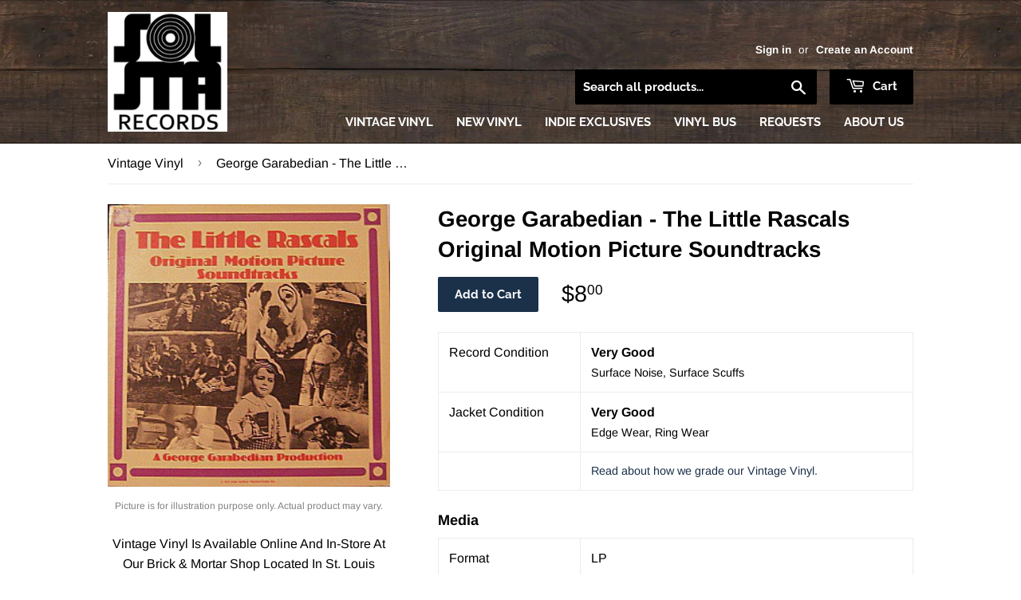

--- FILE ---
content_type: text/html; charset=utf-8
request_url: https://solstarecords.com/products/george-garabedian-the-little-rascals-original-motion-picture-soundtracks
body_size: 23172
content:
<!doctype html>
<!--[if lt IE 7]><html class="no-js lt-ie9 lt-ie8 lt-ie7" lang="en"> <![endif]-->
<!--[if IE 7]><html class="no-js lt-ie9 lt-ie8" lang="en"> <![endif]-->
<!--[if IE 8]><html class="no-js lt-ie9" lang="en"> <![endif]-->
<!--[if IE 9 ]><html class="ie9 no-js"> <![endif]-->
<!--[if (gt IE 9)|!(IE)]><!--> <html class="no-touch no-js"> <!--<![endif]-->
<head>
  
  <!-- Global site tag (gtag.js) - Google Analytics -->
<script async src="https://www.googletagmanager.com/gtag/js?id=G-JBWH6GYQF5"></script>
<script>
  window.dataLayer = window.dataLayer || [];
  function gtag(){dataLayer.push(arguments);}
  gtag('js', new Date());

  gtag('config', 'G-JBWH6GYQF5');
</script>
  
  <meta name="google-site-verification" content="hZiaLzyFbSvjHFjplRnYjulTAttQLiC1cRFZJLJnDXI" />
  
  <script>(function(H){H.className=H.className.replace(/\bno-js\b/,'js')})(document.documentElement)</script>
  <!-- Basic page needs ================================================== -->
  <meta charset="utf-8">
  <meta http-equiv="X-UA-Compatible" content="IE=edge,chrome=1">

  
  <link rel="shortcut icon" href="//solstarecords.com/cdn/shop/files/SolSta-PNG_32x32.png?v=1613722301" type="image/png" />
  

  <!-- Title and description ================================================== -->
  <title>
    
    
    George Garabedian - The Little Rascals Original Motion Picture Soundtr &ndash; SolSta Records
  </title>

  
    <meta name="description" content="Vintage Vinyl Is Available Online And In-Store At Our Brick &amp;amp; Mortar Shop Located In St. Louis Park, Minnesota.">
  

  <!-- Product meta ================================================== -->
  <!-- /snippets/social-meta-tags.liquid -->




<meta property="og:site_name" content="SolSta Records">
<meta property="og:url" content="https://solstarecords.com/products/george-garabedian-the-little-rascals-original-motion-picture-soundtracks">
<meta property="og:title" content="George Garabedian - The Little Rascals Original Motion Picture Soundtracks">
<meta property="og:type" content="product">
<meta property="og:description" content="Vintage Vinyl Is Available Online And In-Store At Our Brick &amp;amp; Mortar Shop Located In St. Louis Park, Minnesota.">

  <meta property="og:price:amount" content="8.00">
  <meta property="og:price:currency" content="USD">

<meta property="og:image" content="http://solstarecords.com/cdn/shop/products/NC04MzgyLmpwZWc_1200x1200.jpg?v=1687555713">
<meta property="og:image:secure_url" content="https://solstarecords.com/cdn/shop/products/NC04MzgyLmpwZWc_1200x1200.jpg?v=1687555713">


  <meta name="twitter:site" content="@solstarecords">

<meta name="twitter:card" content="summary_large_image">
<meta name="twitter:title" content="George Garabedian - The Little Rascals Original Motion Picture Soundtracks">
<meta name="twitter:description" content="Vintage Vinyl Is Available Online And In-Store At Our Brick &amp;amp; Mortar Shop Located In St. Louis Park, Minnesota.">


  <!-- Helpers ================================================== -->
  <link rel="canonical" href="https://solstarecords.com/products/george-garabedian-the-little-rascals-original-motion-picture-soundtracks">
  <meta name="viewport" content="width=device-width,initial-scale=1">

  <!-- CSS ================================================== -->
  <link href="//solstarecords.com/cdn/shop/t/4/assets/theme.scss.css?v=108183811297621442611768835978" rel="stylesheet" type="text/css" media="all" />

  <!-- Header hook for plugins ================================================== -->
  <script>window.performance && window.performance.mark && window.performance.mark('shopify.content_for_header.start');</script><meta name="google-site-verification" content="WUXnc3U_9qiJhHUqv7uNbyNMzeXqS4odYnsqA9c8AJw">
<meta id="shopify-digital-wallet" name="shopify-digital-wallet" content="/1924694089/digital_wallets/dialog">
<meta name="shopify-checkout-api-token" content="1816984c3a3d858b9ec0e7a5c7d3e1f6">
<link rel="alternate" type="application/json+oembed" href="https://solstarecords.com/products/george-garabedian-the-little-rascals-original-motion-picture-soundtracks.oembed">
<script async="async" src="/checkouts/internal/preloads.js?locale=en-US"></script>
<link rel="preconnect" href="https://shop.app" crossorigin="anonymous">
<script async="async" src="https://shop.app/checkouts/internal/preloads.js?locale=en-US&shop_id=1924694089" crossorigin="anonymous"></script>
<script id="apple-pay-shop-capabilities" type="application/json">{"shopId":1924694089,"countryCode":"US","currencyCode":"USD","merchantCapabilities":["supports3DS"],"merchantId":"gid:\/\/shopify\/Shop\/1924694089","merchantName":"SolSta Records","requiredBillingContactFields":["postalAddress","email","phone"],"requiredShippingContactFields":["postalAddress","email","phone"],"shippingType":"shipping","supportedNetworks":["visa","masterCard","amex","discover","elo","jcb"],"total":{"type":"pending","label":"SolSta Records","amount":"1.00"},"shopifyPaymentsEnabled":true,"supportsSubscriptions":true}</script>
<script id="shopify-features" type="application/json">{"accessToken":"1816984c3a3d858b9ec0e7a5c7d3e1f6","betas":["rich-media-storefront-analytics"],"domain":"solstarecords.com","predictiveSearch":true,"shopId":1924694089,"locale":"en"}</script>
<script>var Shopify = Shopify || {};
Shopify.shop = "solid-state-vinyl.myshopify.com";
Shopify.locale = "en";
Shopify.currency = {"active":"USD","rate":"1.0"};
Shopify.country = "US";
Shopify.theme = {"name":"SolSta Records (from Supply)","id":37347983433,"schema_name":"Supply","schema_version":"7.1.0","theme_store_id":679,"role":"main"};
Shopify.theme.handle = "null";
Shopify.theme.style = {"id":null,"handle":null};
Shopify.cdnHost = "solstarecords.com/cdn";
Shopify.routes = Shopify.routes || {};
Shopify.routes.root = "/";</script>
<script type="module">!function(o){(o.Shopify=o.Shopify||{}).modules=!0}(window);</script>
<script>!function(o){function n(){var o=[];function n(){o.push(Array.prototype.slice.apply(arguments))}return n.q=o,n}var t=o.Shopify=o.Shopify||{};t.loadFeatures=n(),t.autoloadFeatures=n()}(window);</script>
<script>
  window.ShopifyPay = window.ShopifyPay || {};
  window.ShopifyPay.apiHost = "shop.app\/pay";
  window.ShopifyPay.redirectState = null;
</script>
<script id="shop-js-analytics" type="application/json">{"pageType":"product"}</script>
<script defer="defer" async type="module" src="//solstarecords.com/cdn/shopifycloud/shop-js/modules/v2/client.init-shop-cart-sync_BdyHc3Nr.en.esm.js"></script>
<script defer="defer" async type="module" src="//solstarecords.com/cdn/shopifycloud/shop-js/modules/v2/chunk.common_Daul8nwZ.esm.js"></script>
<script type="module">
  await import("//solstarecords.com/cdn/shopifycloud/shop-js/modules/v2/client.init-shop-cart-sync_BdyHc3Nr.en.esm.js");
await import("//solstarecords.com/cdn/shopifycloud/shop-js/modules/v2/chunk.common_Daul8nwZ.esm.js");

  window.Shopify.SignInWithShop?.initShopCartSync?.({"fedCMEnabled":true,"windoidEnabled":true});

</script>
<script>
  window.Shopify = window.Shopify || {};
  if (!window.Shopify.featureAssets) window.Shopify.featureAssets = {};
  window.Shopify.featureAssets['shop-js'] = {"shop-cart-sync":["modules/v2/client.shop-cart-sync_QYOiDySF.en.esm.js","modules/v2/chunk.common_Daul8nwZ.esm.js"],"init-fed-cm":["modules/v2/client.init-fed-cm_DchLp9rc.en.esm.js","modules/v2/chunk.common_Daul8nwZ.esm.js"],"shop-button":["modules/v2/client.shop-button_OV7bAJc5.en.esm.js","modules/v2/chunk.common_Daul8nwZ.esm.js"],"init-windoid":["modules/v2/client.init-windoid_DwxFKQ8e.en.esm.js","modules/v2/chunk.common_Daul8nwZ.esm.js"],"shop-cash-offers":["modules/v2/client.shop-cash-offers_DWtL6Bq3.en.esm.js","modules/v2/chunk.common_Daul8nwZ.esm.js","modules/v2/chunk.modal_CQq8HTM6.esm.js"],"shop-toast-manager":["modules/v2/client.shop-toast-manager_CX9r1SjA.en.esm.js","modules/v2/chunk.common_Daul8nwZ.esm.js"],"init-shop-email-lookup-coordinator":["modules/v2/client.init-shop-email-lookup-coordinator_UhKnw74l.en.esm.js","modules/v2/chunk.common_Daul8nwZ.esm.js"],"pay-button":["modules/v2/client.pay-button_DzxNnLDY.en.esm.js","modules/v2/chunk.common_Daul8nwZ.esm.js"],"avatar":["modules/v2/client.avatar_BTnouDA3.en.esm.js"],"init-shop-cart-sync":["modules/v2/client.init-shop-cart-sync_BdyHc3Nr.en.esm.js","modules/v2/chunk.common_Daul8nwZ.esm.js"],"shop-login-button":["modules/v2/client.shop-login-button_D8B466_1.en.esm.js","modules/v2/chunk.common_Daul8nwZ.esm.js","modules/v2/chunk.modal_CQq8HTM6.esm.js"],"init-customer-accounts-sign-up":["modules/v2/client.init-customer-accounts-sign-up_C8fpPm4i.en.esm.js","modules/v2/client.shop-login-button_D8B466_1.en.esm.js","modules/v2/chunk.common_Daul8nwZ.esm.js","modules/v2/chunk.modal_CQq8HTM6.esm.js"],"init-shop-for-new-customer-accounts":["modules/v2/client.init-shop-for-new-customer-accounts_CVTO0Ztu.en.esm.js","modules/v2/client.shop-login-button_D8B466_1.en.esm.js","modules/v2/chunk.common_Daul8nwZ.esm.js","modules/v2/chunk.modal_CQq8HTM6.esm.js"],"init-customer-accounts":["modules/v2/client.init-customer-accounts_dRgKMfrE.en.esm.js","modules/v2/client.shop-login-button_D8B466_1.en.esm.js","modules/v2/chunk.common_Daul8nwZ.esm.js","modules/v2/chunk.modal_CQq8HTM6.esm.js"],"shop-follow-button":["modules/v2/client.shop-follow-button_CkZpjEct.en.esm.js","modules/v2/chunk.common_Daul8nwZ.esm.js","modules/v2/chunk.modal_CQq8HTM6.esm.js"],"lead-capture":["modules/v2/client.lead-capture_BntHBhfp.en.esm.js","modules/v2/chunk.common_Daul8nwZ.esm.js","modules/v2/chunk.modal_CQq8HTM6.esm.js"],"checkout-modal":["modules/v2/client.checkout-modal_CfxcYbTm.en.esm.js","modules/v2/chunk.common_Daul8nwZ.esm.js","modules/v2/chunk.modal_CQq8HTM6.esm.js"],"shop-login":["modules/v2/client.shop-login_Da4GZ2H6.en.esm.js","modules/v2/chunk.common_Daul8nwZ.esm.js","modules/v2/chunk.modal_CQq8HTM6.esm.js"],"payment-terms":["modules/v2/client.payment-terms_MV4M3zvL.en.esm.js","modules/v2/chunk.common_Daul8nwZ.esm.js","modules/v2/chunk.modal_CQq8HTM6.esm.js"]};
</script>
<script>(function() {
  var isLoaded = false;
  function asyncLoad() {
    if (isLoaded) return;
    isLoaded = true;
    var urls = ["https:\/\/lootly.io\/js\/integrations\/shopify\/script.js?shop=solid-state-vinyl.myshopify.com"];
    for (var i = 0; i < urls.length; i++) {
      var s = document.createElement('script');
      s.type = 'text/javascript';
      s.async = true;
      s.src = urls[i];
      var x = document.getElementsByTagName('script')[0];
      x.parentNode.insertBefore(s, x);
    }
  };
  if(window.attachEvent) {
    window.attachEvent('onload', asyncLoad);
  } else {
    window.addEventListener('load', asyncLoad, false);
  }
})();</script>
<script id="__st">var __st={"a":1924694089,"offset":-21600,"reqid":"2b34cb8e-0c33-4450-bb9f-f4e55cb9a847-1768991116","pageurl":"solstarecords.com\/products\/george-garabedian-the-little-rascals-original-motion-picture-soundtracks","u":"477027035f7e","p":"product","rtyp":"product","rid":8460784140589};</script>
<script>window.ShopifyPaypalV4VisibilityTracking = true;</script>
<script id="captcha-bootstrap">!function(){'use strict';const t='contact',e='account',n='new_comment',o=[[t,t],['blogs',n],['comments',n],[t,'customer']],c=[[e,'customer_login'],[e,'guest_login'],[e,'recover_customer_password'],[e,'create_customer']],r=t=>t.map((([t,e])=>`form[action*='/${t}']:not([data-nocaptcha='true']) input[name='form_type'][value='${e}']`)).join(','),a=t=>()=>t?[...document.querySelectorAll(t)].map((t=>t.form)):[];function s(){const t=[...o],e=r(t);return a(e)}const i='password',u='form_key',d=['recaptcha-v3-token','g-recaptcha-response','h-captcha-response',i],f=()=>{try{return window.sessionStorage}catch{return}},m='__shopify_v',_=t=>t.elements[u];function p(t,e,n=!1){try{const o=window.sessionStorage,c=JSON.parse(o.getItem(e)),{data:r}=function(t){const{data:e,action:n}=t;return t[m]||n?{data:e,action:n}:{data:t,action:n}}(c);for(const[e,n]of Object.entries(r))t.elements[e]&&(t.elements[e].value=n);n&&o.removeItem(e)}catch(o){console.error('form repopulation failed',{error:o})}}const l='form_type',E='cptcha';function T(t){t.dataset[E]=!0}const w=window,h=w.document,L='Shopify',v='ce_forms',y='captcha';let A=!1;((t,e)=>{const n=(g='f06e6c50-85a8-45c8-87d0-21a2b65856fe',I='https://cdn.shopify.com/shopifycloud/storefront-forms-hcaptcha/ce_storefront_forms_captcha_hcaptcha.v1.5.2.iife.js',D={infoText:'Protected by hCaptcha',privacyText:'Privacy',termsText:'Terms'},(t,e,n)=>{const o=w[L][v],c=o.bindForm;if(c)return c(t,g,e,D).then(n);var r;o.q.push([[t,g,e,D],n]),r=I,A||(h.body.append(Object.assign(h.createElement('script'),{id:'captcha-provider',async:!0,src:r})),A=!0)});var g,I,D;w[L]=w[L]||{},w[L][v]=w[L][v]||{},w[L][v].q=[],w[L][y]=w[L][y]||{},w[L][y].protect=function(t,e){n(t,void 0,e),T(t)},Object.freeze(w[L][y]),function(t,e,n,w,h,L){const[v,y,A,g]=function(t,e,n){const i=e?o:[],u=t?c:[],d=[...i,...u],f=r(d),m=r(i),_=r(d.filter((([t,e])=>n.includes(e))));return[a(f),a(m),a(_),s()]}(w,h,L),I=t=>{const e=t.target;return e instanceof HTMLFormElement?e:e&&e.form},D=t=>v().includes(t);t.addEventListener('submit',(t=>{const e=I(t);if(!e)return;const n=D(e)&&!e.dataset.hcaptchaBound&&!e.dataset.recaptchaBound,o=_(e),c=g().includes(e)&&(!o||!o.value);(n||c)&&t.preventDefault(),c&&!n&&(function(t){try{if(!f())return;!function(t){const e=f();if(!e)return;const n=_(t);if(!n)return;const o=n.value;o&&e.removeItem(o)}(t);const e=Array.from(Array(32),(()=>Math.random().toString(36)[2])).join('');!function(t,e){_(t)||t.append(Object.assign(document.createElement('input'),{type:'hidden',name:u})),t.elements[u].value=e}(t,e),function(t,e){const n=f();if(!n)return;const o=[...t.querySelectorAll(`input[type='${i}']`)].map((({name:t})=>t)),c=[...d,...o],r={};for(const[a,s]of new FormData(t).entries())c.includes(a)||(r[a]=s);n.setItem(e,JSON.stringify({[m]:1,action:t.action,data:r}))}(t,e)}catch(e){console.error('failed to persist form',e)}}(e),e.submit())}));const S=(t,e)=>{t&&!t.dataset[E]&&(n(t,e.some((e=>e===t))),T(t))};for(const o of['focusin','change'])t.addEventListener(o,(t=>{const e=I(t);D(e)&&S(e,y())}));const B=e.get('form_key'),M=e.get(l),P=B&&M;t.addEventListener('DOMContentLoaded',(()=>{const t=y();if(P)for(const e of t)e.elements[l].value===M&&p(e,B);[...new Set([...A(),...v().filter((t=>'true'===t.dataset.shopifyCaptcha))])].forEach((e=>S(e,t)))}))}(h,new URLSearchParams(w.location.search),n,t,e,['guest_login'])})(!0,!0)}();</script>
<script integrity="sha256-4kQ18oKyAcykRKYeNunJcIwy7WH5gtpwJnB7kiuLZ1E=" data-source-attribution="shopify.loadfeatures" defer="defer" src="//solstarecords.com/cdn/shopifycloud/storefront/assets/storefront/load_feature-a0a9edcb.js" crossorigin="anonymous"></script>
<script crossorigin="anonymous" defer="defer" src="//solstarecords.com/cdn/shopifycloud/storefront/assets/shopify_pay/storefront-65b4c6d7.js?v=20250812"></script>
<script data-source-attribution="shopify.dynamic_checkout.dynamic.init">var Shopify=Shopify||{};Shopify.PaymentButton=Shopify.PaymentButton||{isStorefrontPortableWallets:!0,init:function(){window.Shopify.PaymentButton.init=function(){};var t=document.createElement("script");t.src="https://solstarecords.com/cdn/shopifycloud/portable-wallets/latest/portable-wallets.en.js",t.type="module",document.head.appendChild(t)}};
</script>
<script data-source-attribution="shopify.dynamic_checkout.buyer_consent">
  function portableWalletsHideBuyerConsent(e){var t=document.getElementById("shopify-buyer-consent"),n=document.getElementById("shopify-subscription-policy-button");t&&n&&(t.classList.add("hidden"),t.setAttribute("aria-hidden","true"),n.removeEventListener("click",e))}function portableWalletsShowBuyerConsent(e){var t=document.getElementById("shopify-buyer-consent"),n=document.getElementById("shopify-subscription-policy-button");t&&n&&(t.classList.remove("hidden"),t.removeAttribute("aria-hidden"),n.addEventListener("click",e))}window.Shopify?.PaymentButton&&(window.Shopify.PaymentButton.hideBuyerConsent=portableWalletsHideBuyerConsent,window.Shopify.PaymentButton.showBuyerConsent=portableWalletsShowBuyerConsent);
</script>
<script data-source-attribution="shopify.dynamic_checkout.cart.bootstrap">document.addEventListener("DOMContentLoaded",(function(){function t(){return document.querySelector("shopify-accelerated-checkout-cart, shopify-accelerated-checkout")}if(t())Shopify.PaymentButton.init();else{new MutationObserver((function(e,n){t()&&(Shopify.PaymentButton.init(),n.disconnect())})).observe(document.body,{childList:!0,subtree:!0})}}));
</script>
<link id="shopify-accelerated-checkout-styles" rel="stylesheet" media="screen" href="https://solstarecords.com/cdn/shopifycloud/portable-wallets/latest/accelerated-checkout-backwards-compat.css" crossorigin="anonymous">
<style id="shopify-accelerated-checkout-cart">
        #shopify-buyer-consent {
  margin-top: 1em;
  display: inline-block;
  width: 100%;
}

#shopify-buyer-consent.hidden {
  display: none;
}

#shopify-subscription-policy-button {
  background: none;
  border: none;
  padding: 0;
  text-decoration: underline;
  font-size: inherit;
  cursor: pointer;
}

#shopify-subscription-policy-button::before {
  box-shadow: none;
}

      </style>

<script>window.performance && window.performance.mark && window.performance.mark('shopify.content_for_header.end');</script>

  

<!--[if lt IE 9]>
<script src="//cdnjs.cloudflare.com/ajax/libs/html5shiv/3.7.2/html5shiv.min.js" type="text/javascript"></script>
<![endif]-->
<!--[if (lte IE 9) ]><script src="//solstarecords.com/cdn/shop/t/4/assets/match-media.min.js?v=1354" type="text/javascript"></script><![endif]-->


  
  

  <script src="//solstarecords.com/cdn/shop/t/4/assets/jquery-2.2.3.min.js?v=58211863146907186831537045881" type="text/javascript"></script>

  <!-- Solid State Components =========================================== -->

  <script src="https://ssv-components.firebaseapp.com/dist/ssv.js"></script>

  <!-- Fonts =========================================== -->

  <link href="https://fonts.googleapis.com/css?family=Raleway" rel="stylesheet">
  <link href="https://fonts.googleapis.com/css?family=Titillium+Web:700i" rel="stylesheet">

  <!--[if (gt IE 9)|!(IE)]><!--><script src="//solstarecords.com/cdn/shop/t/4/assets/lazysizes.min.js?v=8147953233334221341537045881" async="async"></script><!--<![endif]-->
  <!--[if lte IE 9]><script src="//solstarecords.com/cdn/shop/t/4/assets/lazysizes.min.js?v=8147953233334221341537045881"></script><![endif]-->

  <!--[if (gt IE 9)|!(IE)]><!--><script src="//solstarecords.com/cdn/shop/t/4/assets/vendor.js?v=139556961657742901381537045883" defer="defer"></script><!--<![endif]-->
  <!--[if lte IE 9]><script src="//solstarecords.com/cdn/shop/t/4/assets/vendor.js?v=139556961657742901381537045883"></script><![endif]-->

  <!--[if (gt IE 9)|!(IE)]><!--><script src="//solstarecords.com/cdn/shop/t/4/assets/theme.js?v=89060095847537416951542405817" defer="defer"></script><!--<![endif]-->
  <!--[if lte IE 9]><script src="//solstarecords.com/cdn/shop/t/4/assets/theme.js?v=89060095847537416951542405817"></script><![endif]-->


  <script>
  !function(t,n){function o(n){var o=t.getElementsByTagName("script")[0],i=t.createElement("script");i.src=n,i.crossOrigin="",o.parentNode.insertBefore(i,o)}if(!n.isLoyaltyLion){window.loyaltylion=n,void 0===window.lion&&(window.lion=n),n.version=2,n.isLoyaltyLion=!0;var i=new Date,e=i.getFullYear().toString()+i.getMonth().toString()+i.getDate().toString();o("https://sdk.loyaltylion.net/static/2/loader.js?t="+e);var r=!1;n.init=function(t){if(r)throw new Error("Cannot call lion.init more than once");r=!0;var a=n._token=t.token;if(!a)throw new Error("Token must be supplied to lion.init");for(var l=[],s="_push configure bootstrap shutdown on removeListener authenticateCustomer".split(" "),c=0;c<s.length;c+=1)!function(t,n){t[n]=function(){l.push([n,Array.prototype.slice.call(arguments,0)])}}(n,s[c]);o("https://sdk.loyaltylion.net/sdk/start/"+a+".js?t="+e+i.getHours().toString()),n._initData=t,n._buffer=l}}}(document,window.loyaltylion||[]);

  
    
      loyaltylion.init({ token: "b9a2a0c8bed55b6eb6df626fbe130528" });
    
  
</script>
<link rel="stylesheet" href="//solstarecords.com/cdn/shop/t/4/assets/sca-pp.css?v=26248894406678077071585322362">
 <script>
  
  SCAPPShop = {};
    
  </script>
<script src="//solstarecords.com/cdn/shop/t/4/assets/sca-pp-initial.js?v=55577263821221630761589768097" type="text/javascript"></script>
   
<link rel="stylesheet" href="//solstarecords.com/cdn/shop/t/4/assets/sca-quick-view.css?v=137430769807432326481585842114">
<link rel="stylesheet" href="//solstarecords.com/cdn/shop/t/4/assets/sca-jquery.fancybox.css?v=152214158924873746481585842113">
<script src="//solstarecords.com/cdn/shopifycloud/storefront/assets/themes_support/option_selection-b017cd28.js" type="text/javascript"></script>
<script src="//solstarecords.com/cdn/shop/t/4/assets/sca-qv-scripts-noconfig.js?v=158338195008041158731585842119" type="text/javascript"></script>
 <link href="https://cdn.shopify.com/extensions/0199a438-2b43-7d72-ba8c-f8472dfb5cdc/promotion-popup-allnew-26/assets/popup-main.css" rel="stylesheet" type="text/css" media="all">
<link href="https://monorail-edge.shopifysvc.com" rel="dns-prefetch">
<script>(function(){if ("sendBeacon" in navigator && "performance" in window) {try {var session_token_from_headers = performance.getEntriesByType('navigation')[0].serverTiming.find(x => x.name == '_s').description;} catch {var session_token_from_headers = undefined;}var session_cookie_matches = document.cookie.match(/_shopify_s=([^;]*)/);var session_token_from_cookie = session_cookie_matches && session_cookie_matches.length === 2 ? session_cookie_matches[1] : "";var session_token = session_token_from_headers || session_token_from_cookie || "";function handle_abandonment_event(e) {var entries = performance.getEntries().filter(function(entry) {return /monorail-edge.shopifysvc.com/.test(entry.name);});if (!window.abandonment_tracked && entries.length === 0) {window.abandonment_tracked = true;var currentMs = Date.now();var navigation_start = performance.timing.navigationStart;var payload = {shop_id: 1924694089,url: window.location.href,navigation_start,duration: currentMs - navigation_start,session_token,page_type: "product"};window.navigator.sendBeacon("https://monorail-edge.shopifysvc.com/v1/produce", JSON.stringify({schema_id: "online_store_buyer_site_abandonment/1.1",payload: payload,metadata: {event_created_at_ms: currentMs,event_sent_at_ms: currentMs}}));}}window.addEventListener('pagehide', handle_abandonment_event);}}());</script>
<script id="web-pixels-manager-setup">(function e(e,d,r,n,o){if(void 0===o&&(o={}),!Boolean(null===(a=null===(i=window.Shopify)||void 0===i?void 0:i.analytics)||void 0===a?void 0:a.replayQueue)){var i,a;window.Shopify=window.Shopify||{};var t=window.Shopify;t.analytics=t.analytics||{};var s=t.analytics;s.replayQueue=[],s.publish=function(e,d,r){return s.replayQueue.push([e,d,r]),!0};try{self.performance.mark("wpm:start")}catch(e){}var l=function(){var e={modern:/Edge?\/(1{2}[4-9]|1[2-9]\d|[2-9]\d{2}|\d{4,})\.\d+(\.\d+|)|Firefox\/(1{2}[4-9]|1[2-9]\d|[2-9]\d{2}|\d{4,})\.\d+(\.\d+|)|Chrom(ium|e)\/(9{2}|\d{3,})\.\d+(\.\d+|)|(Maci|X1{2}).+ Version\/(15\.\d+|(1[6-9]|[2-9]\d|\d{3,})\.\d+)([,.]\d+|)( \(\w+\)|)( Mobile\/\w+|) Safari\/|Chrome.+OPR\/(9{2}|\d{3,})\.\d+\.\d+|(CPU[ +]OS|iPhone[ +]OS|CPU[ +]iPhone|CPU IPhone OS|CPU iPad OS)[ +]+(15[._]\d+|(1[6-9]|[2-9]\d|\d{3,})[._]\d+)([._]\d+|)|Android:?[ /-](13[3-9]|1[4-9]\d|[2-9]\d{2}|\d{4,})(\.\d+|)(\.\d+|)|Android.+Firefox\/(13[5-9]|1[4-9]\d|[2-9]\d{2}|\d{4,})\.\d+(\.\d+|)|Android.+Chrom(ium|e)\/(13[3-9]|1[4-9]\d|[2-9]\d{2}|\d{4,})\.\d+(\.\d+|)|SamsungBrowser\/([2-9]\d|\d{3,})\.\d+/,legacy:/Edge?\/(1[6-9]|[2-9]\d|\d{3,})\.\d+(\.\d+|)|Firefox\/(5[4-9]|[6-9]\d|\d{3,})\.\d+(\.\d+|)|Chrom(ium|e)\/(5[1-9]|[6-9]\d|\d{3,})\.\d+(\.\d+|)([\d.]+$|.*Safari\/(?![\d.]+ Edge\/[\d.]+$))|(Maci|X1{2}).+ Version\/(10\.\d+|(1[1-9]|[2-9]\d|\d{3,})\.\d+)([,.]\d+|)( \(\w+\)|)( Mobile\/\w+|) Safari\/|Chrome.+OPR\/(3[89]|[4-9]\d|\d{3,})\.\d+\.\d+|(CPU[ +]OS|iPhone[ +]OS|CPU[ +]iPhone|CPU IPhone OS|CPU iPad OS)[ +]+(10[._]\d+|(1[1-9]|[2-9]\d|\d{3,})[._]\d+)([._]\d+|)|Android:?[ /-](13[3-9]|1[4-9]\d|[2-9]\d{2}|\d{4,})(\.\d+|)(\.\d+|)|Mobile Safari.+OPR\/([89]\d|\d{3,})\.\d+\.\d+|Android.+Firefox\/(13[5-9]|1[4-9]\d|[2-9]\d{2}|\d{4,})\.\d+(\.\d+|)|Android.+Chrom(ium|e)\/(13[3-9]|1[4-9]\d|[2-9]\d{2}|\d{4,})\.\d+(\.\d+|)|Android.+(UC? ?Browser|UCWEB|U3)[ /]?(15\.([5-9]|\d{2,})|(1[6-9]|[2-9]\d|\d{3,})\.\d+)\.\d+|SamsungBrowser\/(5\.\d+|([6-9]|\d{2,})\.\d+)|Android.+MQ{2}Browser\/(14(\.(9|\d{2,})|)|(1[5-9]|[2-9]\d|\d{3,})(\.\d+|))(\.\d+|)|K[Aa][Ii]OS\/(3\.\d+|([4-9]|\d{2,})\.\d+)(\.\d+|)/},d=e.modern,r=e.legacy,n=navigator.userAgent;return n.match(d)?"modern":n.match(r)?"legacy":"unknown"}(),u="modern"===l?"modern":"legacy",c=(null!=n?n:{modern:"",legacy:""})[u],f=function(e){return[e.baseUrl,"/wpm","/b",e.hashVersion,"modern"===e.buildTarget?"m":"l",".js"].join("")}({baseUrl:d,hashVersion:r,buildTarget:u}),m=function(e){var d=e.version,r=e.bundleTarget,n=e.surface,o=e.pageUrl,i=e.monorailEndpoint;return{emit:function(e){var a=e.status,t=e.errorMsg,s=(new Date).getTime(),l=JSON.stringify({metadata:{event_sent_at_ms:s},events:[{schema_id:"web_pixels_manager_load/3.1",payload:{version:d,bundle_target:r,page_url:o,status:a,surface:n,error_msg:t},metadata:{event_created_at_ms:s}}]});if(!i)return console&&console.warn&&console.warn("[Web Pixels Manager] No Monorail endpoint provided, skipping logging."),!1;try{return self.navigator.sendBeacon.bind(self.navigator)(i,l)}catch(e){}var u=new XMLHttpRequest;try{return u.open("POST",i,!0),u.setRequestHeader("Content-Type","text/plain"),u.send(l),!0}catch(e){return console&&console.warn&&console.warn("[Web Pixels Manager] Got an unhandled error while logging to Monorail."),!1}}}}({version:r,bundleTarget:l,surface:e.surface,pageUrl:self.location.href,monorailEndpoint:e.monorailEndpoint});try{o.browserTarget=l,function(e){var d=e.src,r=e.async,n=void 0===r||r,o=e.onload,i=e.onerror,a=e.sri,t=e.scriptDataAttributes,s=void 0===t?{}:t,l=document.createElement("script"),u=document.querySelector("head"),c=document.querySelector("body");if(l.async=n,l.src=d,a&&(l.integrity=a,l.crossOrigin="anonymous"),s)for(var f in s)if(Object.prototype.hasOwnProperty.call(s,f))try{l.dataset[f]=s[f]}catch(e){}if(o&&l.addEventListener("load",o),i&&l.addEventListener("error",i),u)u.appendChild(l);else{if(!c)throw new Error("Did not find a head or body element to append the script");c.appendChild(l)}}({src:f,async:!0,onload:function(){if(!function(){var e,d;return Boolean(null===(d=null===(e=window.Shopify)||void 0===e?void 0:e.analytics)||void 0===d?void 0:d.initialized)}()){var d=window.webPixelsManager.init(e)||void 0;if(d){var r=window.Shopify.analytics;r.replayQueue.forEach((function(e){var r=e[0],n=e[1],o=e[2];d.publishCustomEvent(r,n,o)})),r.replayQueue=[],r.publish=d.publishCustomEvent,r.visitor=d.visitor,r.initialized=!0}}},onerror:function(){return m.emit({status:"failed",errorMsg:"".concat(f," has failed to load")})},sri:function(e){var d=/^sha384-[A-Za-z0-9+/=]+$/;return"string"==typeof e&&d.test(e)}(c)?c:"",scriptDataAttributes:o}),m.emit({status:"loading"})}catch(e){m.emit({status:"failed",errorMsg:(null==e?void 0:e.message)||"Unknown error"})}}})({shopId: 1924694089,storefrontBaseUrl: "https://solstarecords.com",extensionsBaseUrl: "https://extensions.shopifycdn.com/cdn/shopifycloud/web-pixels-manager",monorailEndpoint: "https://monorail-edge.shopifysvc.com/unstable/produce_batch",surface: "storefront-renderer",enabledBetaFlags: ["2dca8a86"],webPixelsConfigList: [{"id":"839680301","configuration":"{\"config\":\"{\\\"pixel_id\\\":\\\"GT-TBZBKND\\\",\\\"target_country\\\":\\\"US\\\",\\\"gtag_events\\\":[{\\\"type\\\":\\\"purchase\\\",\\\"action_label\\\":\\\"MC-GZJLDSX3MH\\\"},{\\\"type\\\":\\\"page_view\\\",\\\"action_label\\\":\\\"MC-GZJLDSX3MH\\\"},{\\\"type\\\":\\\"view_item\\\",\\\"action_label\\\":\\\"MC-GZJLDSX3MH\\\"}],\\\"enable_monitoring_mode\\\":false}\"}","eventPayloadVersion":"v1","runtimeContext":"OPEN","scriptVersion":"b2a88bafab3e21179ed38636efcd8a93","type":"APP","apiClientId":1780363,"privacyPurposes":[],"dataSharingAdjustments":{"protectedCustomerApprovalScopes":["read_customer_address","read_customer_email","read_customer_name","read_customer_personal_data","read_customer_phone"]}},{"id":"137003309","eventPayloadVersion":"v1","runtimeContext":"LAX","scriptVersion":"1","type":"CUSTOM","privacyPurposes":["ANALYTICS"],"name":"Google Analytics tag (migrated)"},{"id":"shopify-app-pixel","configuration":"{}","eventPayloadVersion":"v1","runtimeContext":"STRICT","scriptVersion":"0450","apiClientId":"shopify-pixel","type":"APP","privacyPurposes":["ANALYTICS","MARKETING"]},{"id":"shopify-custom-pixel","eventPayloadVersion":"v1","runtimeContext":"LAX","scriptVersion":"0450","apiClientId":"shopify-pixel","type":"CUSTOM","privacyPurposes":["ANALYTICS","MARKETING"]}],isMerchantRequest: false,initData: {"shop":{"name":"SolSta Records","paymentSettings":{"currencyCode":"USD"},"myshopifyDomain":"solid-state-vinyl.myshopify.com","countryCode":"US","storefrontUrl":"https:\/\/solstarecords.com"},"customer":null,"cart":null,"checkout":null,"productVariants":[{"price":{"amount":8.0,"currencyCode":"USD"},"product":{"title":"George Garabedian - The Little Rascals Original Motion Picture Soundtracks","vendor":"Mark56 Records","id":"8460784140589","untranslatedTitle":"George Garabedian - The Little Rascals Original Motion Picture Soundtracks","url":"\/products\/george-garabedian-the-little-rascals-original-motion-picture-soundtracks","type":"Used Vinyl"},"id":"45537698447661","image":{"src":"\/\/solstarecords.com\/cdn\/shop\/products\/NC04MzgyLmpwZWc.jpg?v=1687555713"},"sku":"","title":"Default Title","untranslatedTitle":"Default Title"}],"purchasingCompany":null},},"https://solstarecords.com/cdn","fcfee988w5aeb613cpc8e4bc33m6693e112",{"modern":"","legacy":""},{"shopId":"1924694089","storefrontBaseUrl":"https:\/\/solstarecords.com","extensionBaseUrl":"https:\/\/extensions.shopifycdn.com\/cdn\/shopifycloud\/web-pixels-manager","surface":"storefront-renderer","enabledBetaFlags":"[\"2dca8a86\"]","isMerchantRequest":"false","hashVersion":"fcfee988w5aeb613cpc8e4bc33m6693e112","publish":"custom","events":"[[\"page_viewed\",{}],[\"product_viewed\",{\"productVariant\":{\"price\":{\"amount\":8.0,\"currencyCode\":\"USD\"},\"product\":{\"title\":\"George Garabedian - The Little Rascals Original Motion Picture Soundtracks\",\"vendor\":\"Mark56 Records\",\"id\":\"8460784140589\",\"untranslatedTitle\":\"George Garabedian - The Little Rascals Original Motion Picture Soundtracks\",\"url\":\"\/products\/george-garabedian-the-little-rascals-original-motion-picture-soundtracks\",\"type\":\"Used Vinyl\"},\"id\":\"45537698447661\",\"image\":{\"src\":\"\/\/solstarecords.com\/cdn\/shop\/products\/NC04MzgyLmpwZWc.jpg?v=1687555713\"},\"sku\":\"\",\"title\":\"Default Title\",\"untranslatedTitle\":\"Default Title\"}}]]"});</script><script>
  window.ShopifyAnalytics = window.ShopifyAnalytics || {};
  window.ShopifyAnalytics.meta = window.ShopifyAnalytics.meta || {};
  window.ShopifyAnalytics.meta.currency = 'USD';
  var meta = {"product":{"id":8460784140589,"gid":"gid:\/\/shopify\/Product\/8460784140589","vendor":"Mark56 Records","type":"Used Vinyl","handle":"george-garabedian-the-little-rascals-original-motion-picture-soundtracks","variants":[{"id":45537698447661,"price":800,"name":"George Garabedian - The Little Rascals Original Motion Picture Soundtracks","public_title":null,"sku":""}],"remote":false},"page":{"pageType":"product","resourceType":"product","resourceId":8460784140589,"requestId":"2b34cb8e-0c33-4450-bb9f-f4e55cb9a847-1768991116"}};
  for (var attr in meta) {
    window.ShopifyAnalytics.meta[attr] = meta[attr];
  }
</script>
<script class="analytics">
  (function () {
    var customDocumentWrite = function(content) {
      var jquery = null;

      if (window.jQuery) {
        jquery = window.jQuery;
      } else if (window.Checkout && window.Checkout.$) {
        jquery = window.Checkout.$;
      }

      if (jquery) {
        jquery('body').append(content);
      }
    };

    var hasLoggedConversion = function(token) {
      if (token) {
        return document.cookie.indexOf('loggedConversion=' + token) !== -1;
      }
      return false;
    }

    var setCookieIfConversion = function(token) {
      if (token) {
        var twoMonthsFromNow = new Date(Date.now());
        twoMonthsFromNow.setMonth(twoMonthsFromNow.getMonth() + 2);

        document.cookie = 'loggedConversion=' + token + '; expires=' + twoMonthsFromNow;
      }
    }

    var trekkie = window.ShopifyAnalytics.lib = window.trekkie = window.trekkie || [];
    if (trekkie.integrations) {
      return;
    }
    trekkie.methods = [
      'identify',
      'page',
      'ready',
      'track',
      'trackForm',
      'trackLink'
    ];
    trekkie.factory = function(method) {
      return function() {
        var args = Array.prototype.slice.call(arguments);
        args.unshift(method);
        trekkie.push(args);
        return trekkie;
      };
    };
    for (var i = 0; i < trekkie.methods.length; i++) {
      var key = trekkie.methods[i];
      trekkie[key] = trekkie.factory(key);
    }
    trekkie.load = function(config) {
      trekkie.config = config || {};
      trekkie.config.initialDocumentCookie = document.cookie;
      var first = document.getElementsByTagName('script')[0];
      var script = document.createElement('script');
      script.type = 'text/javascript';
      script.onerror = function(e) {
        var scriptFallback = document.createElement('script');
        scriptFallback.type = 'text/javascript';
        scriptFallback.onerror = function(error) {
                var Monorail = {
      produce: function produce(monorailDomain, schemaId, payload) {
        var currentMs = new Date().getTime();
        var event = {
          schema_id: schemaId,
          payload: payload,
          metadata: {
            event_created_at_ms: currentMs,
            event_sent_at_ms: currentMs
          }
        };
        return Monorail.sendRequest("https://" + monorailDomain + "/v1/produce", JSON.stringify(event));
      },
      sendRequest: function sendRequest(endpointUrl, payload) {
        // Try the sendBeacon API
        if (window && window.navigator && typeof window.navigator.sendBeacon === 'function' && typeof window.Blob === 'function' && !Monorail.isIos12()) {
          var blobData = new window.Blob([payload], {
            type: 'text/plain'
          });

          if (window.navigator.sendBeacon(endpointUrl, blobData)) {
            return true;
          } // sendBeacon was not successful

        } // XHR beacon

        var xhr = new XMLHttpRequest();

        try {
          xhr.open('POST', endpointUrl);
          xhr.setRequestHeader('Content-Type', 'text/plain');
          xhr.send(payload);
        } catch (e) {
          console.log(e);
        }

        return false;
      },
      isIos12: function isIos12() {
        return window.navigator.userAgent.lastIndexOf('iPhone; CPU iPhone OS 12_') !== -1 || window.navigator.userAgent.lastIndexOf('iPad; CPU OS 12_') !== -1;
      }
    };
    Monorail.produce('monorail-edge.shopifysvc.com',
      'trekkie_storefront_load_errors/1.1',
      {shop_id: 1924694089,
      theme_id: 37347983433,
      app_name: "storefront",
      context_url: window.location.href,
      source_url: "//solstarecords.com/cdn/s/trekkie.storefront.cd680fe47e6c39ca5d5df5f0a32d569bc48c0f27.min.js"});

        };
        scriptFallback.async = true;
        scriptFallback.src = '//solstarecords.com/cdn/s/trekkie.storefront.cd680fe47e6c39ca5d5df5f0a32d569bc48c0f27.min.js';
        first.parentNode.insertBefore(scriptFallback, first);
      };
      script.async = true;
      script.src = '//solstarecords.com/cdn/s/trekkie.storefront.cd680fe47e6c39ca5d5df5f0a32d569bc48c0f27.min.js';
      first.parentNode.insertBefore(script, first);
    };
    trekkie.load(
      {"Trekkie":{"appName":"storefront","development":false,"defaultAttributes":{"shopId":1924694089,"isMerchantRequest":null,"themeId":37347983433,"themeCityHash":"17921825849282839000","contentLanguage":"en","currency":"USD","eventMetadataId":"d9d8d739-2528-46fd-bcd3-7e59011c29bc"},"isServerSideCookieWritingEnabled":true,"monorailRegion":"shop_domain","enabledBetaFlags":["65f19447"]},"Session Attribution":{},"S2S":{"facebookCapiEnabled":false,"source":"trekkie-storefront-renderer","apiClientId":580111}}
    );

    var loaded = false;
    trekkie.ready(function() {
      if (loaded) return;
      loaded = true;

      window.ShopifyAnalytics.lib = window.trekkie;

      var originalDocumentWrite = document.write;
      document.write = customDocumentWrite;
      try { window.ShopifyAnalytics.merchantGoogleAnalytics.call(this); } catch(error) {};
      document.write = originalDocumentWrite;

      window.ShopifyAnalytics.lib.page(null,{"pageType":"product","resourceType":"product","resourceId":8460784140589,"requestId":"2b34cb8e-0c33-4450-bb9f-f4e55cb9a847-1768991116","shopifyEmitted":true});

      var match = window.location.pathname.match(/checkouts\/(.+)\/(thank_you|post_purchase)/)
      var token = match? match[1]: undefined;
      if (!hasLoggedConversion(token)) {
        setCookieIfConversion(token);
        window.ShopifyAnalytics.lib.track("Viewed Product",{"currency":"USD","variantId":45537698447661,"productId":8460784140589,"productGid":"gid:\/\/shopify\/Product\/8460784140589","name":"George Garabedian - The Little Rascals Original Motion Picture Soundtracks","price":"8.00","sku":"","brand":"Mark56 Records","variant":null,"category":"Used Vinyl","nonInteraction":true,"remote":false},undefined,undefined,{"shopifyEmitted":true});
      window.ShopifyAnalytics.lib.track("monorail:\/\/trekkie_storefront_viewed_product\/1.1",{"currency":"USD","variantId":45537698447661,"productId":8460784140589,"productGid":"gid:\/\/shopify\/Product\/8460784140589","name":"George Garabedian - The Little Rascals Original Motion Picture Soundtracks","price":"8.00","sku":"","brand":"Mark56 Records","variant":null,"category":"Used Vinyl","nonInteraction":true,"remote":false,"referer":"https:\/\/solstarecords.com\/products\/george-garabedian-the-little-rascals-original-motion-picture-soundtracks"});
      }
    });


        var eventsListenerScript = document.createElement('script');
        eventsListenerScript.async = true;
        eventsListenerScript.src = "//solstarecords.com/cdn/shopifycloud/storefront/assets/shop_events_listener-3da45d37.js";
        document.getElementsByTagName('head')[0].appendChild(eventsListenerScript);

})();</script>
  <script>
  if (!window.ga || (window.ga && typeof window.ga !== 'function')) {
    window.ga = function ga() {
      (window.ga.q = window.ga.q || []).push(arguments);
      if (window.Shopify && window.Shopify.analytics && typeof window.Shopify.analytics.publish === 'function') {
        window.Shopify.analytics.publish("ga_stub_called", {}, {sendTo: "google_osp_migration"});
      }
      console.error("Shopify's Google Analytics stub called with:", Array.from(arguments), "\nSee https://help.shopify.com/manual/promoting-marketing/pixels/pixel-migration#google for more information.");
    };
    if (window.Shopify && window.Shopify.analytics && typeof window.Shopify.analytics.publish === 'function') {
      window.Shopify.analytics.publish("ga_stub_initialized", {}, {sendTo: "google_osp_migration"});
    }
  }
</script>
<script
  defer
  src="https://solstarecords.com/cdn/shopifycloud/perf-kit/shopify-perf-kit-3.0.4.min.js"
  data-application="storefront-renderer"
  data-shop-id="1924694089"
  data-render-region="gcp-us-central1"
  data-page-type="product"
  data-theme-instance-id="37347983433"
  data-theme-name="Supply"
  data-theme-version="7.1.0"
  data-monorail-region="shop_domain"
  data-resource-timing-sampling-rate="10"
  data-shs="true"
  data-shs-beacon="true"
  data-shs-export-with-fetch="true"
  data-shs-logs-sample-rate="1"
  data-shs-beacon-endpoint="https://solstarecords.com/api/collect"
></script>
</head>

<body id="george-garabedian-the-little-rascals-original-motion-picture-soundtr" class="solidstate template-product" >

  <div id="shopify-section-header" class="shopify-section header-section"><header class="site-header" role="banner" data-section-id="header" data-section-type="header-section">
  <div class="wrapper">

    <div class="grid--full">
      <div class="grid-item large--one-half">
        
          <div class="h1 header-logo" itemscope itemtype="http://schema.org/Organization">
        
          
          

          <a href="/" itemprop="url">
            <div class="lazyload__image-wrapper no-js header-logo__image" style="max-width:150px;">
              <div style="padding-top:100.0%;">
                <img class="lazyload js"
                  data-src="//solstarecords.com/cdn/shop/files/SolSta-PNG_2c32a200-495d-4648-bd66-a6f4848b5910_{width}x.png?v=1613722301"
                  data-widths="[180, 360, 540, 720, 900, 1080, 1296, 1512, 1728, 2048]"
                  data-aspectratio="1.0"
                  data-sizes="auto"
                  alt="SolSta Records"
                  style="width:150px;">
              </div>
            </div>
            <noscript>
              
              <img src="//solstarecords.com/cdn/shop/files/SolSta-PNG_2c32a200-495d-4648-bd66-a6f4848b5910_150x.png?v=1613722301"
                srcset="//solstarecords.com/cdn/shop/files/SolSta-PNG_2c32a200-495d-4648-bd66-a6f4848b5910_150x.png?v=1613722301 1x, //solstarecords.com/cdn/shop/files/SolSta-PNG_2c32a200-495d-4648-bd66-a6f4848b5910_150x@2x.png?v=1613722301 2x"
                alt="SolSta Records"
                itemprop="logo"
                style="max-width:150px;">
            </noscript>
          </a>
          
        
          </div>
        
      </div>

      <div class="grid-item large--one-half text-center large--text-right">
        
          <div class="site-header--text-links">
            

            
              <span class="site-header--meta-links medium-down--hide">
                
                  <a href="/account/login" id="customer_login_link">Sign in</a>
                  <span class="site-header--spacer">or</span>
                  <a href="/account/register" id="customer_register_link">Create an Account</a>
                
              </span>
            
          </div>

          <br class="medium-down--hide">
        

        <form action="/search" method="get" class="search-bar" role="search">
  <input type="hidden" name="type" value="product">
  <input type="hidden" name="q" value="">

  <input type="search"
         class="search-bar--input"
         value=""
         placeholder="Search all products..."
         aria-label="Search all products...">

  <button type="submit" class="search-bar--submit icon-fallback-text">
    <span class="icon icon-search" aria-hidden="true"></span>
    <span class="fallback-text">Search</span>
  </button>
</form>


        <a href="/cart" class="header-cart-btn cart-toggle">
          <span class="icon icon-cart"></span>
          Cart <span class="cart-count cart-badge--desktop hidden-count">0</span>
        </a>
      </div>
    </div>

  </div>
</header>

<div id="mobileNavBar">
  <div class="display-table-cell">
    <button class="menu-toggle mobileNavBar-link" aria-controls="navBar" aria-expanded="false"><span class="icon icon-hamburger" aria-hidden="true"></span>Menu</button>
  </div>
  <div class="display-table-cell">
    <a href="/cart" class="cart-toggle mobileNavBar-link">
      <span class="icon icon-cart"></span>
      Cart <span class="cart-count hidden-count">0</span>
    </a>
  </div>
</div>

<nav class="nav-bar" id="navBar" role="navigation">
  <div class="wrapper">
    <form action="/search" method="get" class="search-bar" role="search">
  <input type="hidden" name="type" value="product">
  <input type="hidden" name="q" value="">

  <input type="search"
         class="search-bar--input"
         value=""
         placeholder="Search all products..."
         aria-label="Search all products...">

  <button type="submit" class="search-bar--submit icon-fallback-text">
    <span class="icon icon-search" aria-hidden="true"></span>
    <span class="fallback-text">Search</span>
  </button>
</form>

    <ul class="mobile-nav" id="MobileNav">
  
  <li class="large--hide">
    <a href="/">Home</a>
  </li>
  
  
    
      <li>
        <a
          href="https://solstarecords.com/collections/vintage-vinyl"
          class="mobile-nav--link"
          data-meganav-type="child"
          >
            Vintage Vinyl
        </a>
      </li>
    
  
    
      <li>
        <a
          href="/collections/new-vinyl"
          class="mobile-nav--link"
          data-meganav-type="child"
          >
            New Vinyl
        </a>
      </li>
    
  
    
      <li>
        <a
          href="/collections/indie-exclusives"
          class="mobile-nav--link"
          data-meganav-type="child"
          >
            Indie Exclusives
        </a>
      </li>
    
  
    
      <li>
        <a
          href="/pages/rockin-roller"
          class="mobile-nav--link"
          data-meganav-type="child"
          >
            Vinyl Bus
        </a>
      </li>
    
  
    
      <li>
        <a
          href="https://solstarecords.com/pages/requests"
          class="mobile-nav--link"
          data-meganav-type="child"
          >
            Requests
        </a>
      </li>
    
  
    
      <li>
        <a
          href="/pages/about-us"
          class="mobile-nav--link"
          data-meganav-type="child"
          >
            About Us
        </a>
      </li>
    
  

  
    
      <li class="customer-navlink large--hide"><a href="/account/login" id="customer_login_link">Sign in</a></li>
      <li class="customer-navlink large--hide"><a href="/account/register" id="customer_register_link">Create an Account</a></li>
    
  
</ul>

    <ul class="site-nav" id="AccessibleNav">
  
  <li class="large--hide">
    <a href="/">Home</a>
  </li>
  
  
    
      <li>
        <a
          href="https://solstarecords.com/collections/vintage-vinyl"
          class="site-nav--link"
          data-meganav-type="child"
          >
            Vintage Vinyl
        </a>
      </li>
    
  
    
      <li>
        <a
          href="/collections/new-vinyl"
          class="site-nav--link"
          data-meganav-type="child"
          >
            New Vinyl
        </a>
      </li>
    
  
    
      <li>
        <a
          href="/collections/indie-exclusives"
          class="site-nav--link"
          data-meganav-type="child"
          >
            Indie Exclusives
        </a>
      </li>
    
  
    
      <li>
        <a
          href="/pages/rockin-roller"
          class="site-nav--link"
          data-meganav-type="child"
          >
            Vinyl Bus
        </a>
      </li>
    
  
    
      <li>
        <a
          href="https://solstarecords.com/pages/requests"
          class="site-nav--link"
          data-meganav-type="child"
          >
            Requests
        </a>
      </li>
    
  
    
      <li>
        <a
          href="/pages/about-us"
          class="site-nav--link"
          data-meganav-type="child"
          >
            About Us
        </a>
      </li>
    
  

  
    
      <li class="customer-navlink large--hide"><a href="/account/login" id="customer_login_link">Sign in</a></li>
      <li class="customer-navlink large--hide"><a href="/account/register" id="customer_register_link">Create an Account</a></li>
    
  
</ul>
  </div>
</nav>




</div>

  <main class="wrapper main-content" role="main">

    


  <div id="shopify-section-product-used-vinyl-template" class="shopify-section product-template-section"><div id="ProductSection" data-section-id="product-used-vinyl-template" data-section-type="product-template" data-zoom-toggle="zoom-in" data-zoom-enabled="false" data-related-enabled="" data-social-sharing="" data-show-compare-at-price="false" data-stock="false" data-incoming-transfer="false" data-ajax-cart-method="modal">





<nav class="breadcrumb" role="navigation" aria-label="breadcrumbs">

  

    <a href="/collections/all?sort_by=created-descending">Vintage Vinyl</a>

    

    <span class="divider" aria-hidden="true">&rsaquo;</span>

    <span class="breadcrumb--truncate">George Garabedian - The Little Rascals Original Motion Picture Soundtracks</span>

  
</nav>








  <style>
    .selector-wrapper select, .product-variants select {
      margin-bottom: 13px;
    }
  </style>





<div class="grid product-used-vinyl-template" itemscope itemtype="http://schema.org/Product">

  <meta itemprop="url" content="https://solstarecords.com/products/george-garabedian-the-little-rascals-original-motion-picture-soundtracks">
  <meta itemprop="image" content="//solstarecords.com/cdn/shop/products/NC04MzgyLmpwZWc_grande.jpg?v=1687555713">

  <div class="grid-item large--two-fifths">
    <div class="grid">
      <div class="grid-item large--eleven-twelfths text-center">
        <div class="product-photo-container" id="productPhotoContainer-product-used-vinyl-template">
          
          
<div id="productPhotoWrapper-product-used-vinyl-template-42268707619117" class="lazyload__image-wrapper" data-image-id="42268707619117" style="max-width: 100%">
              <div class="no-js product__image-wrapper" style="padding-top:100%;">
                <img id=""
                  
                  src="//solstarecords.com/cdn/shop/products/NC04MzgyLmpwZWc_300x300.jpg?v=1687555713"
                  
                  class="lazyload no-js lazypreload"
                  data-src="//solstarecords.com/cdn/shop/products/NC04MzgyLmpwZWc_{width}x.jpg?v=1687555713"
                  data-widths="[180, 360, 540, 720, 900, 1080, 1296, 1512, 1728, 2048]"
                  data-aspectratio="1"
                  data-sizes="auto"
                  alt="George Garabedian - The Little Rascals Original Motion Picture Soundtracks"
                  >
              </div>
            </div>
            
              <noscript>
                <img src="//solstarecords.com/cdn/shop/products/NC04MzgyLmpwZWc_580x.jpg?v=1687555713"
                  srcset="//solstarecords.com/cdn/shop/products/NC04MzgyLmpwZWc_580x.jpg?v=1687555713 1x, //solstarecords.com/cdn/shop/products/NC04MzgyLmpwZWc_580x@2x.jpg?v=1687555713 2x"
                  alt="George Garabedian - The Little Rascals Original Motion Picture Soundtracks" style="opacity:1;">
              </noscript>
            
          
        </div>

        

        <p class="vinyl-picture-disclaimer">
          Picture is for illustration purpose only. Actual product may vary.
        </p>

        <h2 class="large--hide medium-down--show" itemprop="name">
          George Garabedian - The Little Rascals Original Motion Picture Soundtracks
        </h2>

        <div class="product-description rte" itemprop="description">
          Vintage Vinyl Is Available Online And In-Store At Our Brick &amp; Mortar Shop Located In St. Louis Park, Minnesota.
        </div>

        <table class="vinyl-release-table">
          <colgroup>
            <col class="first-col"><col>
          </colgroup>
          <tbody>
            <tr>
              <td>Item Number</td>
              <td class="uppercase smaller-text">
                T06152023120445
              </td>
            </tr>

            
              <tr>
                <td style="vertical-align:top">
                  
                    Collections
                  
                </td>
                <td>
                  
                    <a href="/collections/all">Products</a> <br/>
                  
                    <a href="/collections/soundtracks">Soundtracks</a> <br/>
                  
                    <a href="/collections/vintage-vinyl">Vintage Vinyl</a> <br/>
                  
                </td>
              </tr>
            
            <tr><td>Record Label</td><td>Mark56 Records</td></tr>
            <tr><td>Catalog Num</td><td>653</td></tr>
            <tr><td>Release Date</td><td>1974</td></tr>
            <tr><td>Origin</td><td>US</td></tr>
          </tbody>
        </table>

      </div>
    </div>
  </div>

  <div class="grid-item large--three-fifths">

    <div class="large--show medium-down--hide">
      <h1 class="product-title">George Garabedian - The Little Rascals Original Motion Picture Soundtracks</h1>
    </div>

    
<form method="post" action="/cart/add" id="addToCartForm-product-used-vinyl-template" accept-charset="UTF-8" class="addToCartForm" enctype="multipart/form-data"><input type="hidden" name="form_type" value="product" /><input type="hidden" name="utf8" value="✓" />

  <input type="hidden" name="id" value="45537698447661" />

  <div class="grid add-to-cart-row">
    <div class="grid-item">
      <div class="add-to-cart-button">
        <button name="add"
                type="submit"
                id="addToCart-product-used-vinyl-template"
                
                class="addToCart-product-used-vinyl-template btn btn--add-to-cart">
                <span>
                  
                    Add to Cart
                  
                </span>
        </button>
      </div>
      <div class="add-to-cart-price">
        
          





<small aria-hidden="true">$8<sup>00</sup></small>
<span class="visually-hidden">$8.00</span>

        
      </div>
    </div>
  </div>

<input type="hidden" name="product-id" value="8460784140589" /><input type="hidden" name="section-id" value="product-used-vinyl-template" /></form>


    <table class="vinyl-condition-table">
      <colgroup>
        <col class="first-col"><col>
      </colgroup>
      <tbody>
      <tr>
        <td>Record Condition</td>
        <td>
          <strong>Very Good</strong> <br/>
          <span class="smaller-text">
            
            
              
              
                Surface Noise,
              
            
              
              
                 Surface Scuffs
              
            
          </span>
        </td>
      </tr>
      <tr>
        <td>Jacket Condition</td>
        <td>
          <strong>Very Good</strong> <br/>
          <span class="smaller-text">
            
            
              
              
                Edge Wear,
              
            
              
              
                 Ring Wear
              
            
          </span>
        </td>
      </tr>
      <tr>
        <td></td>
        <td class="smaller-text">
          <a href="/pages/record-grading">Read about how we grade our Vintage Vinyl.</a>
        </td>
      </tr>
      </tbody>
    </table>

    <h3>Media</h3>

    <table class="vinyl-details-table">
      <colgroup>
        <col class="first-col"><col>
      </colgroup>
      <tbody>
        <tr><td>Format</td><td>LP</td></tr>
        <tr><td>Channels</td><td>Stereo</td></tr>
        <tr><td>Vinyl Color</td><td>Black</td></tr>
        <tr><td>Jacket Type</td><td>Single</td></tr>
        <tr><td>Sleeve</td><td>Generic</td></tr>
        <tr><td>Insert</td><td>No</td></tr>
        <tr><td>Poster</td><td>No</td></tr>
        <tr><td>Promo</td><td>No</td></tr>
      </tbody>
    </table>

    <br/><br/>

    

    <div itemprop="offers" itemscope itemtype="http://schema.org/Offer">

      <meta itemprop="priceCurrency" content="USD">
      <meta itemprop="price" content="8.0">

      <ul class="inline-list product-meta">
        
        
      </ul>

      <hr id="variantBreak" class="hr--clear hr--small">

      <link itemprop="availability" href="http://schema.org/InStock">

        <select name="id" id="productSelect-product-used-vinyl-template" class="product-variants product-variants-product-used-vinyl-template">
          
            

              <option  selected="selected"  data-sku="" value="45537698447661">Default Title - $8.00 USD</option>

            
          
        </select>

        

        

        

    </div>

    
      



<div class="social-sharing is-default" data-permalink="https://solstarecords.com/products/george-garabedian-the-little-rascals-original-motion-picture-soundtracks">

  
    <a target="_blank" href="//www.facebook.com/sharer.php?u=https://solstarecords.com/products/george-garabedian-the-little-rascals-original-motion-picture-soundtracks" class="share-facebook" title="Share on Facebook">
      <span class="icon icon-facebook" aria-hidden="true"></span>
      <span class="share-title" aria-hidden="true">Share</span>
      <span class="visually-hidden">Share on Facebook</span>
    </a>
  

  
    <a target="_blank" href="//twitter.com/share?text=George%20Garabedian%20-%20The%20Little%20Rascals%20Original%20Motion%20Picture%20Soundtracks&amp;url=https://solstarecords.com/products/george-garabedian-the-little-rascals-original-motion-picture-soundtracks&amp;source=webclient" class="share-twitter" title="Tweet on Twitter">
      <span class="icon icon-twitter" aria-hidden="true"></span>
      <span class="share-title" aria-hidden="true">Tweet</span>
      <span class="visually-hidden">Tweet on Twitter</span>
    </a>
  

  

    
      <a target="_blank" href="//pinterest.com/pin/create/button/?url=https://solstarecords.com/products/george-garabedian-the-little-rascals-original-motion-picture-soundtracks&amp;media=http://solstarecords.com/cdn/shop/products/NC04MzgyLmpwZWc_1024x1024.jpg?v=1687555713&amp;description=George%20Garabedian%20-%20The%20Little%20Rascals%20Original%20Motion%20Picture%20Soundtracks" class="share-pinterest" title="Pin on Pinterest">
        <span class="icon icon-pinterest" aria-hidden="true"></span>
        <span class="share-title" aria-hidden="true">Pin it</span>
        <span class="visually-hidden">Pin on Pinterest</span>
      </a>
    

  

</div>

    

  </div>
</div>






  <script type="application/json" id="ProductJson-product-used-vinyl-template">
    {"id":8460784140589,"title":"George Garabedian - The Little Rascals Original Motion Picture Soundtracks","handle":"george-garabedian-the-little-rascals-original-motion-picture-soundtracks","description":"Vintage Vinyl Is Available Online And In-Store At Our Brick \u0026amp; Mortar Shop Located In St. Louis Park, Minnesota.","published_at":"2023-06-23T16:28:33-05:00","created_at":"2023-06-23T16:28:33-05:00","vendor":"Mark56 Records","type":"Used Vinyl","tags":["Soundtrack"],"price":800,"price_min":800,"price_max":800,"available":true,"price_varies":false,"compare_at_price":null,"compare_at_price_min":0,"compare_at_price_max":0,"compare_at_price_varies":false,"variants":[{"id":45537698447661,"title":"Default Title","option1":"Default Title","option2":null,"option3":null,"sku":"","requires_shipping":true,"taxable":true,"featured_image":null,"available":true,"name":"George Garabedian - The Little Rascals Original Motion Picture Soundtracks","public_title":null,"options":["Default Title"],"price":800,"weight":350,"compare_at_price":null,"inventory_management":"shopify","barcode":"T06152023120445","requires_selling_plan":false,"selling_plan_allocations":[]}],"images":["\/\/solstarecords.com\/cdn\/shop\/products\/NC04MzgyLmpwZWc.jpg?v=1687555713"],"featured_image":"\/\/solstarecords.com\/cdn\/shop\/products\/NC04MzgyLmpwZWc.jpg?v=1687555713","options":["Title"],"media":[{"alt":null,"id":34636572262701,"position":1,"preview_image":{"aspect_ratio":1.0,"height":280,"width":280,"src":"\/\/solstarecords.com\/cdn\/shop\/products\/NC04MzgyLmpwZWc.jpg?v=1687555713"},"aspect_ratio":1.0,"height":280,"media_type":"image","src":"\/\/solstarecords.com\/cdn\/shop\/products\/NC04MzgyLmpwZWc.jpg?v=1687555713","width":280}],"requires_selling_plan":false,"selling_plan_groups":[],"content":"Vintage Vinyl Is Available Online And In-Store At Our Brick \u0026amp; Mortar Shop Located In St. Louis Park, Minnesota."}
  </script>
  


</div>




</div>



  </main>

  <div id="shopify-section-footer" class="shopify-section footer-section">

<div class="footer-cap"></div>

<footer class="site-footer small--text-center" role="contentinfo">
  <div class="wrapper">

    <div class="grid footer-grid-content">

    

      


    <div class="grid-item small--one-whole two-twelfths">
      
        <h3>Quick Links</h3>
      

      
        <ul>
          
            <li><a href="https://solstarecords.com/collections/vintage-vinyl">Vintage Vinyl</a></li>
          
            <li><a href="/collections/new-vinyl">New Vinyl</a></li>
          
            <li><a href="/collections/indie-exclusives">Indie Exclusives</a></li>
          
            <li><a href="/pages/rockin-roller">Vinyl Bus</a></li>
          
            <li><a href="https://solstarecords.com/pages/requests">Requests</a></li>
          
            <li><a href="/pages/about-us">About Us</a></li>
          
        </ul>

        
      </div>
    

      


    <div class="grid-item small--one-whole two-twelfths">
      
        <h3>.</h3>
      

      
        <ul>
          
            <li><a href="/search">Search</a></li>
          
            <li><a href="/policies/terms-of-service">Terms of Service</a></li>
          
            <li><a href="/policies/refund-policy">Refund policy</a></li>
          
            <li><a href="/policies/privacy-policy">Privacy Policy</a></li>
          
        </ul>

        
      </div>
    

      


    <div class="grid-item small--one-whole two-twelfths">
      
        <h3>Store Hours</h3>
      

      

            
              <p><strong>Open Daily -  12pm - 5pm<br/><br/>Arcade Open Daily - $5 Admission</strong></p><p></p>
            


        
      </div>
    

      


    <div class="grid-item small--one-whole one-third">
      
        <h3>Our Location</h3>
      

      

            
              <p>6006 Excelsior Boulevard<br/>St. Louis Park, MN 55416<br/>612-916-0990<br/><br/>We will buy your used and unwanted Vinyl Records, Cassettes, CDs and Vintage Audio Equipment!</p>
            


        
      </div>
    

      


    <div class="grid-item small--one-whole one-third">
      
        <h3>Newsletter</h3>
      

      
          <div class="site-footer__newsletter-subtext">
            
              <p>Sign up to find out about upcoming events and Vinyl Bus whereabouts!</p>
            
          </div>
          <div class="form-vertical newsletter-form">
  <form method="post" action="/contact#contact_form" id="contact_form" accept-charset="UTF-8" class="contact-form"><input type="hidden" name="form_type" value="customer" /><input type="hidden" name="utf8" value="✓" />
    
    
      <input type="hidden" name="contact[tags]" value="newsletter">
      <div class="input-group">
        <label for="Email" class="visually-hidden">Email</label>
        <input type="email" value="" placeholder="Email Address" name="contact[email]" id="Email" class="input-group-field" aria-label="Email Address" autocorrect="off" autocapitalize="off">
        <span class="input-group-btn">
          <button
            type="submit"
            name="commit"
            id="subscribe"
            class="btn-submit btn-secondary btn--small">
              Sign Up
          </button>
        </span>
      </div>
    
  </form>
</div>

        
      </div>
    

  </div>

  
   <!--
    <hr class="hr--small">
   -->
  

    <div class="grid footer-grid-social">
    
      
      <div class="grid-item one-whole text-center">
          <ul class="inline-list social-icons">
             
               <li>
                 <a class="icon-fallback-text" href="https://twitter.com/solstarecords" title="SolSta Records on Twitter">
                   <span class="icon icon-twitter" aria-hidden="true"></span>
                   <span class="fallback-text">Twitter</span>
                 </a>
               </li>
             
             
               <li>
                 <a class="icon-fallback-text" href="https://facebook.com/solstarecords" title="SolSta Records on Facebook">
                   <span class="icon icon-facebook" aria-hidden="true"></span>
                   <span class="fallback-text">Facebook</span>
                 </a>
               </li>
             
             
             
             
               <li>
                 <a class="icon-fallback-text" href="https://instagram.com/solstarecords" title="SolSta Records on Instagram">
                   <span class="icon icon-instagram" aria-hidden="true"></span>
                   <span class="fallback-text">Instagram</span>
                 </a>
               </li>
             
             
             
             
               <li>
                 <a class="icon-fallback-text" href="https://www.youtube.com/channel/UCg0mnXagi7YKWlyimncGO9w" title="SolSta Records on YouTube">
                   <span class="icon icon-youtube" aria-hidden="true"></span>
                   <span class="fallback-text">YouTube</span>
                 </a>
               </li>
             
             
             
           </ul>
        </div>
      
      </div>


    

  </div>

</footer>




</div>

  <script>

  var moneyFormat = '${{amount}}';

  var theme = {
    strings:{
      product:{
        unavailable: "Unavailable",
        will_be_in_stock_after:"Will be in stock after [date]",
        only_left:"Only 1 left!"
      },
      navigation:{
        more_link: "More"
      },
      map:{
        addressError: "Error looking up that address",
        addressNoResults: "No results for that address",
        addressQueryLimit: "You have exceeded the Google API usage limit. Consider upgrading to a \u003ca href=\"https:\/\/developers.google.com\/maps\/premium\/usage-limits\"\u003ePremium Plan\u003c\/a\u003e.",
        authError: "There was a problem authenticating your Google Maps API Key."
      }
    },
    settings:{
      cartType: "modal"
    }
  }
  </script>



  
  <script id="cartTemplate" type="text/template">
  
    <form action="/cart" method="post" class="cart-form" novalidate>
      <div class="ajaxifyCart--products">
        {{#items}}
        <div class="ajaxifyCart--product">
          <div class="ajaxifyCart--row" data-line="{{line}}">
            <div class="grid">
              <div class="grid-item large--two-thirds">
                <div class="grid">
                  <div class="grid-item one-quarter">
                    <a href="{{url}}" class="ajaxCart--product-image"><img src="{{img}}" alt=""></a>
                  </div>
                  <div class="grid-item three-quarters">
                    <a href="{{url}}" class="h4">{{name}}</a>
                    <p>{{variation}}</p>
                  </div>
                </div>
              </div>
              <div class="grid-item large--one-third">
                <div class="grid">
                  <div class="grid-item one-third">
                    <div class="ajaxifyCart--qty">
                      <input type="text" name="updates[]" class="ajaxifyCart--num" value="{{itemQty}}" min="0" data-line="{{line}}" aria-label="quantity" pattern="[0-9]*">
                      <span class="ajaxifyCart--qty-adjuster ajaxifyCart--add" data-line="{{line}}" data-qty="{{itemAdd}}">+</span>
                      <span class="ajaxifyCart--qty-adjuster ajaxifyCart--minus" data-line="{{line}}" data-qty="{{itemMinus}}">-</span>
                    </div>
                  </div>
                  <div class="grid-item one-third text-center">
                    <p>{{price}}</p>
                  </div>
                  <div class="grid-item one-third text-right">
                    <p>
                      <small><a href="/cart/change?line={{line}}&amp;quantity=0" class="ajaxifyCart--remove" data-line="{{line}}">Remove</a></small>
                    </p>
                  </div>
                </div>
              </div>
            </div>
          </div>
        </div>
        {{/items}}
      </div>
      <div class="ajaxifyCart--row text-right medium-down--text-center">
        <span class="h3">Subtotal {{totalPrice}}</span>
        <input type="submit" class="{{btnClass}}" name="checkout" value="Checkout">
      </div>
    </form>
  
  </script>
  <script id="drawerTemplate" type="text/template">
  
    <div id="ajaxifyDrawer" class="ajaxify-drawer">
      <div id="ajaxifyCart" class="ajaxifyCart--content {{wrapperClass}}"></div>
    </div>
    <div class="ajaxifyDrawer-caret"><span></span></div>
  
  </script>
  <script id="modalTemplate" type="text/template">
  
    <div id="ajaxifyModal" class="ajaxify-modal">
      <div id="ajaxifyCart" class="ajaxifyCart--content"></div>
    </div>
  
  </script>
  <script id="ajaxifyQty" type="text/template">
  
    <div class="ajaxifyCart--qty">
      <input type="text" class="ajaxifyCart--num" value="{{itemQty}}" data-id="{{key}}" min="0" data-line="{{line}}" aria-label="quantity" pattern="[0-9]*">
      <span class="ajaxifyCart--qty-adjuster ajaxifyCart--add" data-id="{{key}}" data-line="{{line}}" data-qty="{{itemAdd}}">+</span>
      <span class="ajaxifyCart--qty-adjuster ajaxifyCart--minus" data-id="{{key}}" data-line="{{line}}" data-qty="{{itemMinus}}">-</span>
    </div>
  
  </script>
  <script id="jsQty" type="text/template">
  
    <div class="js-qty">
      <input type="text" class="js--num" value="{{itemQty}}" min="1" data-id="{{key}}" aria-label="quantity" pattern="[0-9]*" name="{{inputName}}" id="{{inputId}}">
      <span class="js--qty-adjuster js--add" data-id="{{key}}" data-qty="{{itemAdd}}">+</span>
      <span class="js--qty-adjuster js--minus" data-id="{{key}}" data-qty="{{itemMinus}}">-</span>
    </div>
  
  </script>





<div id="sca-qv-showqv" class="sca-bm" style="display: none !important;">  
 <div>
	<!--START PRODUCT-->
	 <div class="quick-view-container fancyox-view-detail">
	    <div id="sca-qv-left" class="sca-left">
            <div id="sca-qv-sale"  class="sca-qv-sale sca-qv-hidden">Sale</div>
			<!-- START ZOOM IMAGE-->
			 <div class="sca-qv-zoom-container">
                    <div class="zoomWrapper">
					  <div id="sca-qv-zoomcontainer" class='sqa-qv-zoomcontainer'>
                              <!-- Main image  ! DON'T PUT CONTENT HERE! -->     
                      </div>
                       
                    </div>
             </div>
			<!-- END ZOOM IMAGE-->
          
            <!-- START GALLERY-->
            <div id="sca-qv-galleryid" class="sca-qv-gallery"> 
              		<!-- Collection of image ! DON'T PUT CONTENT HERE!-->
            </div>	
            <!-- END GALLERY-->
        </div>

		<!--START BUY-->
		<div id ="sca-qv-right" class="sca-right">
          	<!-- -------------------------- -->
			<div id="sca-qv-title" class="name-title" >
					<!-- Title of product ! DON'T PUT CONTENT HERE!-->
			</div>
			<!-- -------------------------- -->
			<div id ="sca-qv-price-container" class="sca-qv-price-container"  >
					<!-- price information of product ! DON'T PUT CONTENT HERE!-->
			</div>
			<!-- -------------------------- -->
			<div id="sca-qv-des" class="sca-qv-row">
					<!-- description of product ! DON'T PUT CONTENT HERE!-->
			</div>
			<!-- -------------------------- -->
			<div class="sca-qv-row">
				<a id="sca-qv-detail"  href="" > 	View full product details → </a>
			</div>
		<!-- ----------------------------------------------------------------------- -->
            <div id='sca-qv-cartform'>
	          <form id="sca-qv-add-item-form"  method="post">     
                <!-- Begin product options ! DON'T PUT CONTENT HERE!-->
                <div class="sca-qv-product-options">
                  <!-- -------------------------- -->
                  <div id="sca-qv-variant-options" class="sca-qv-optionrow">
							<!-- variant options  of product  ! DON'T PUT CONTENT HERE!-->
		          </div>  
                  <!-- -------------------------- -->
                  <div class="sca-qv-optionrow">	    
                    <label>Quantity</label>
          	        <input id="sca-qv-quantity" min="1" type="number" name="quantity" value="1"  />
                  </div>
				  <!-- -------------------------- -->
                  <div class="sca-qv-optionrow">
                     <p id="sca-qv-unavailable" class="sca-sold-out sca-qv-hidden">Unavailable</p>
                     <p id="sca-qv-sold-out" class="sca-sold-out sca-qv-hidden">Sold Out</p>
                     <input type="submit" class="sca-qv-cartbtn sca-qv-hidden" value="ADD TO CART" />
                     
                  </div>
                  <!-- -------------------------- -->
                </div>
               <!-- End product options -->
            </form>
         </div>
	   </div>
	   <!--END BUY-->
    </div>
	<!--END PRODUCT-->
 </div>
</div>


<div id="scaqv-metadata" 
autoconfig = "yes" 
noimage = "//solstarecords.com/cdn/shop/t/4/assets/sca-qv-no-image.jpg?v=104119773571000533581585842115" 
moneyFormat = '${{amount}}' 
jsondata = "[base64]" ></div>
<script src="//solstarecords.com/cdn/shop/t/4/assets/sca-qv-scripts-noconfig.js?v=158338195008041158731585842119" type="text/javascript"></script>  
 



<div id="lootly-widget" class="lootly-init" style="display: none"
    data-provider="https://lootly.io"
    data-api-key="CuwyW11nBVAzUAclQowBMGdCE76wsaxO7nugWnY0JzYkdmkrvhWY9hCD7PCf"
    data-shop-domain="solid-state-vinyl.myshopify.com"
    data-shop-id="d69becb5fbfe64288db7743099e0b735"
    data-customer-id=""
    data-customer-signature="">
</div>

<div id="shopify-block-AL3RVakFRSWdYWmFLO__smartpopup-promotion-popup-6b7effb0-33e7-433c-acc7-0a98ef2f9da6" class="shopify-block shopify-app-block">
    <link rel="dns-prefetch" href="https://cdn.secomapp.com/">
    <link rel="dns-prefetch" href="https://ajax.googleapis.com/">
    <link rel="dns-prefetch" href="https://cdnjs.cloudflare.com/">

    <script defer>
        
        SCAPPShop = {};
        

        if(typeof SCAPP==="undefined"){SCAPP={version:1,activated:0};}
        SCAPP.popups = {"1585843154":{"popup_name":"Free Shipping","start_time":"1585803600","end_time":"1675231140","popup_where":"all","cart_condition":"cart_specific","cart_product":null,"cart_variants":"","where_specific_url":"","where_remove_url":"","include_home":"on","include_product":"on","include_category":null,"include_blog":null,"include_page":null,"popup_when":"open","popup_close":"manual","close_delay":"10","popup_content":"[base64]\/dbsJABrMGFegYP70LQQPAB3Od8oADkhg2rE7HZFvkVhVLlsdnt3o9nhcahhrgi7vQ8EhKK98v1muIQBJsM0SCQznNtLooABCMD1fDDHYkSHQtaoupnJqtPH9TY6EjYbb1MB0TRQADkAClsZRNsiAMo7JCStxIFX3CRgTaQ\/piFpCybTWa0SiiCR6owmObRTb2vRQDIAKigkjQKAellMIhAE3JHtC9XNJDmCpalBAjudGTeHq9PuEfut4lt9vTurjnu9QiTuGxYBGOjmZIp5xQIctWYTub94koVDQoag2mw9cbrOrOd99zAAC9KHNBEM2asqpyMA0eW1Qp0+vj6mgrM9\/nSGUySCy9aFKNNQs2AfTGSZN6IrYolyW8CRQqOYROpwcoKEHHz3dnEyBbQ4ACw\/gCciT6G8JjEqmgItjouJHhuW4DAKoi9gOcxOJ4IJ6ghQolIocyFsaKAYYK2A\/Lulj7ledBRgMi7LqaAL0ehTquhgXzgMIlgoQ4IKAtGsZQmOsLsI+vIvlAqg7HyLq0MENpQHa9prsezJnlAMbLAJD7ck+GB8phSGDlATjuOh1FLpYK6AiZ+IGkaUwzEOlbiHeHIbDggjEDoRx4MSfIqGoaASs8Uy6KSxienqLEgGxHE8aZtH\/Nxvh6jZ2AdCqAriPUczEFQ4joDihGIUg\/YGeCVn9Mc4hILJ+DPGITnwURJF7s2zSUXqhJgW2XxgCccyJOV2CNH2pKgSS4g9X1UADS0erEZQkhPEKnXjZNSD9YNeCjUSq3gFNM1zfUSDbV1E17et03le+Na+ralDuD+8QoFAVoyeB8mbC9AwpcSggTUWprUsB\/[base64]\/[base64]\/AADiftLNY4DAHALsGAgBB9IEAz5HAhBP4UH\/29hA4Br557kMAZQKBOhCE31CMbOwlREioMztQ4eeDgE\/hwTQvBdCCFqyIcw62P42EcPZFUDBPDfiJH4dwyG+DoGMPgWIpw\/5JFkKUR8X4nhFH72UUI1RIimEoU8JUOw7CdFGL0T8dwhiIEmIYWY9RKEfxSIErI4x9CYE8wCnzPA4V4LGCbHMRQmxOyhyIsVZChkP5Swxlje2poKx\/zQTI3BkM0CNG9rpWJ8cElWWkVwuxuV8bdDVgEiU0hgkCziuZSGFIMBzGwE4ROSTSk+Oxh3FAc4Bg1KCSE\/Eoi76P3JtEYk2xCB0BIM3IxRcS6BJgMIYKlBQr1L1DRJpbYWpzGMkk\/URsIIu2UtEiuUla710bgs1uYl26d1YT3Hu\/d0HZNHnQceLjTQz1sYvZe0U14STVlvaI99dacJ6aYH4x8LzgTJJfUZ5jDL3w4f0M27E37W0\/ikuyaTHL\/Mwb8UBZTnF+LUQg5BXiYQ9KAb8bBZLaEUrccQ0hmSmVyJ+FQulPzKViIcKwmxHK6W8Kccy4RV8UV2AkcKqFHz6U\/AUZy3xkrkXuMMlouV3SFXAIMSqrULKpUatQlY7V3jdW\/EcQalRrjjUINFjSj2cIbjvCxDieGH5awaAGP0Qg4g6A2AQBkDIKAQDCGqHQs4bB571AyJObkAM+AYFDeG+NBBiBiEZAwMQobFYSGkLIDI8glxHGMDiSoGB2IIH8L61s7ZT4kDEv04IXz6JQCsO6Gwvg3A9sBL2\/wilYJngGDufZhlDlDtdiO\/E4hx0dO4mc080TjmtMMpLKd5y9RjInYu9c06LkWoEaq0xgzi7+VqfzDCYTmyRJXXpOJBknCJOSl\/CY+Lf71Q6hrb1vr\/WBpDWGiNkDo1YFjfGqcSaM0pqA+mzgWb\/K5r3gWmQlBi2bnENgdZlb2K1vxP0etDZG3NtMHQL5HTH6XS6Ue3RtrZgMHkEcUIYoqldk1mXIlB8KneWPm9YOm7l3c3PaXOpIz+REXDuKOYUdJgCbduJoqRTn17qUoJxqiEU7kUgplWTS75M7OeIbNd\/5cVCjSsIJAGUspQByhIfK5cNJgwTY0J8BruOsc3nx7eCk9Mzp1ce3pqABn4iGW6K99qNFosmdMtAsz5nZKWRe3CazngbNEw0\/EY7U79ScOVdZS9SJaeseVAzkM53ZdivifAxUp4dsoDmyAwNV3\/G3Sin8dhOlyb8452WRA8qfBxJ3NWdsP2Oy\/epoUknI5zt0\/[base64]\/iNnGO7m+2Bbzh9RTlt6hFz09zfIFNx3iU4XLK25tqeFwMKZ8pYtzLFyrRXO67DuBmkL\/oIv3vjGwt931f3SxWzN+T1nAxRcJZxyd\/7VtRYqeHSujFQt2JGZQok83lunP+pQANjuiupcq43eT47geRZizaIeDXW5LsW5B\/iDHfWo+MBj\/7WPhT4++4PY6KSJ2PGJUO1n8Pssbs24lyXxTZf1eqfkw32oznpzPlfDjuPT6X0u9z5yKmnlaa2\/w0PlCTuM8zv6LjsyFl20dfL\/N\/D1fLId797L13nIKSbi+TjndpON\/LtH+zzSWO2ge+T3P7iTgzfFd3weq\/GOJ8028tPpfs\/DJ074Z47WznZE7b7KZHJ843RIwcYf7j5CDUxQy4j0xgyMzkhfyK7gGdbr5HLQjQiZA27lDACbjSC4j0CMDMDIBObCQtA0A26IA7qJDtaMQM7NgODuAo6OjXSIzJheadr2CJCJBuDWJCHWyCH+AGBQAgBNhoCsGIDsH\/g0DSGbiiKIBMF2BpBjhaH4jEHNAgBkDlDaG+rEHiCGEVBjhL79DEEgDlCWFWHZC0AMaUGH7XiyZQB0HtyICe53pvyOie7lZaZA6aH4aWGgCQC2F2FWGiTkFMAsBgxN7tweFfaIAjY\/xjaWhQD5asEoRcE\/o9hbz8GJB2BuDuAOBuD\/g\/gSFpDFDrwPLJEID\/5OBIKMRhy5IRxzAACCM2s81RkgphBB686QGQL4Zh2hkRVhOkMRzhEe\/WheSASRigAgXmsQ2saMBg6Qxe9BDREmbRUmUAXR0cs8UA\/+ZUs0aQAA4pQE2gAGL1i4iKjMZYCrw\/[base64]\/hpBQA6lAnUmxFGl0kmkdyMkWnMkrGozWnpC\/FTlGEVDjFhHQBTG0k4D\/qfaKBLmpEOzpJfrBHjFWFoDPj1ibBOnkiukaAhrVR0AloTygRIDgZGCKB+L+mTB0C9ksSWBKB2AABkuSGAeg1UwwuZkgZAcA\/SjakYgW6S0UhgoJc5bkCBk+P+zassX+SBgWJoGhZp0J3Bn4XkzJ\/BjgrgHg3gUAfgVR7QZkVxiACFDAwgDw7JtRsAh5pITMX8aQioAAEgAPIZm+o3lZkSUADqk5WpFJmQaAERdhmQ2Qox5hIRoRM50xxpBeppWxWRG2ORNplJ25MlS+ml4RVlultlOQ9loRGQSs2lFhVhrlphzlmQJAehBh2hvlaApB2lxQ\/S8pJA5QHQjcasuJNgkoeeNBKIlMeF3+xIpFMwdgko\/glQsMEgNgmwIgFKNgaOvqEAS40kIQYlEQEgUAcAUAcVCVE40G5AVA2VlQTYHQ8VKY1VQw2VROOoUOPVNV4gpVIRcVN4xcOVKATA8VVFtYNFJgaow1QwEhvqbOSwLghVuwBCJViu5VnQKYElBOdVDV8VeeLV3A7VnV4g3Vb0x1JA\/Vvqg1NgR1BOY1lhE1zGSA01s1ko81+Rb0y19171ROG1a1UItATYUeUOlAY1+Bxa4VpAqQQAA","frequency":"onetime","cookie_expire":"48","popup_after":"0","background_image":"","popup_status":true,"popup_animation":"default","popup_countdown":null,"popup_id":1585843154,"bg_image_name":null,"disable_mobile":null,"ppbnt_status":"on","ppbnt_position":"bottom_left","ppbnt_template":"gift","ppbnt_bgcolor":"#2743a8","ppbnt_text":"Free Shipping","ppbnt_position_css":"{\"left\":\"20%\"}","ppbnt_text_color":"#ffffff","who":"all","who_specific":"","recurring":false,"recurring_type":null,"persistence_counter":null,"persistence_value":"15","scapp_coupon_order":"FreeShipping250","scapp_is_coupon":"no","scapp_coupon_checkout":"#","scapp_order_limit":"250","scapp_variant_id":"#","scapp_product_id":"#","scapp_coupon_product":"#","popup_priority":"1","musttab":null,"is_fg":"","timestamp":"1669299092" } } ;
        SCAPP.filter = {"home":[],"product":[],"category":[],"blog":[],"page":[],"cart_empty":[],"cart_nonempty":[],"cart_specific":[],"specific":[],"remove":[],"all":[1585843154],"open":[1585843154],"leave":[]};
    </script>
    
        <script src="https://cdn.shopify.com/extensions/0199a438-2b43-7d72-ba8c-f8472dfb5cdc/promotion-popup-allnew-26/assets/squirai-theme-app-extension.js" defer ></script>
    




</div></body>
</html>


--- FILE ---
content_type: text/javascript; charset=utf-8
request_url: https://ssv-components.firebaseapp.com/dist/ssv/ssv.cjj81wan.js
body_size: 7151
content:
/*! Built with http://stenciljs.com */
(function(window,document,Context,namespace,hydratedCssClass,components,resourcesUrl){"use strict";
(function(s){s&&(resourcesUrl=s.getAttribute('data-resources-url'))})(document.querySelector("script[data-namespace='ssv']"));
function t(t,e){return"sc-"+t.t+(e&&e!==j?"-"+e:"")}function e(t,e){return t+(e?"-h":"-s")}function n(e,n,o,i){let c=o.t+i.mode,r=o[c];if((2===o.e||1===o.e&&!e.o.n)&&(i["s-sc"]=r?t(o,i.mode):t(o)),r||(r=o[c=o.t+j]),r){let t=n.i.head,o=e.c.get(t);if(o||e.c.set(t,o={}),!o[c]){let e;{e=r.content.cloneNode(!0),o[c]=!0;const i=t.querySelectorAll("[data-styles]");n.r(t,e,i.length&&i[i.length-1].nextSibling||t.firstChild)}}}}function o(t,e,n,o,r,f,s){if("class"!==n||f)if("style"===n){for(const t in o)r&&null!=r[t]||(/-/.test(t)?e.style.removeProperty(t):e.style[t]="");for(const t in r)o&&r[t]===o[t]||(/-/.test(t)?e.style.setProperty(t,r[t]):e.style[t]=r[t])}else if("o"!==n[0]||"n"!==n[1]||!/[A-Z]/.test(n[2])||n in e)if("list"!==n&&"type"!==n&&!f&&(n in e||-1!==["object","function"].indexOf(typeof r)&&null!==r)){const o=t.f(e);o&&o.s&&o.s[n]?c(e,n,r):"ref"!==n&&(c(e,n,null==r?"":r),null!=r&&!1!==r||t.o.l(e,n))}else null!=r&&"key"!==n?function l(t,e,n,o="boolean"==typeof n){const i=e!==(e=e.replace(/^xlink\:?/,""));null==n||o&&(!n||"false"===n)?i?t.removeAttributeNS(S,E(e)):t.removeAttribute(e):"function"!=typeof n&&(n=o?"":n.toString(),i?t.setAttributeNS(S,E(e),n):t.setAttribute(e,n))}(e,n,r):(f||t.o.u(e,n)&&(null==r||!1===r))&&t.o.l(e,n);else n=E(n)in e?E(n.substring(2)):E(n[2])+n.substring(3),r?r!==o&&t.o.a(e,n,r):t.o.p(e,n);else if(o!==r){const t=i(o),n=i(r),c=t.filter(t=>!n.includes(t)),f=i(e.className).filter(t=>!c.includes(t)),s=n.filter(e=>!t.includes(e)&&!f.includes(e));f.push(...s),e.className=f.join(" ")}}function i(t){return null==t||""===t?[]:t.trim().split(/\s+/)}function c(t,e,n){try{t[e]=n}catch(t){}}function r(t,e,n,i,c){const r=11===n.d.nodeType&&n.d.host?n.d.host:n.d,f=e&&e.vattrs||x,s=n.vattrs||x;for(c in f)s&&null!=s[c]||null==f[c]||o(t,r,c,f[c],void 0,i,n.v);for(c in s)c in f&&s[c]===("value"===c||"checked"===c?r[c]:f[c])||o(t,r,c,f[c],s[c],i,n.v)}function f(t,e){function n(i,c,f,s,l,p,y,h,w){if(h=c.vchildren[f],u||(d=!0,"slot"===h.vtag&&(a&&e.m(s,a+"-s"),h.vchildren?h.b=!0:h.y=!0)),O(h.vtext))h.d=e.w(h.vtext);else if(h.y)h.d=e.w("");else{if(p=h.d=A||"svg"===h.vtag?e.g("http://www.w3.org/2000/svg",h.vtag):e.M(h.b?"slot-fb":h.vtag),t.k(p)&&t.C.delete(b),A="svg"===h.vtag||"foreignObject"!==h.vtag&&A,r(t,null,h,A),O(a)&&p["s-si"]!==a&&e.m(p,p["s-si"]=a),h.vchildren)for(l=0;l<h.vchildren.length;++l)(y=n(i,h,l,p))&&e.j(p,y);"svg"===h.vtag&&(A=!1)}return h.d["s-hn"]=m,(h.b||h.y)&&(h.d["s-sr"]=!0,h.d["s-cr"]=v,h.d["s-sn"]=h.vname||"",(w=i&&i.vchildren&&i.vchildren[f])&&w.vtag===h.vtag&&i.d&&o(i.d)),h.d}function o(n,i,c,r){t.x=!0;const f=e.W(n);for(c=f.length-1;c>=0;c--)(r=f[c])["s-hn"]!==m&&r["s-ol"]&&(e.O(r),e.r(l(r),r,s(r)),e.O(r["s-ol"]),r["s-ol"]=null,d=!0),i&&o(r,i);t.x=!1}function i(t,o,i,c,r,f,l,u){const a=t["s-cr"];for((l=a&&e.N(a)||t).shadowRoot&&e.S(l)===m&&(l=l.shadowRoot);r<=f;++r)c[r]&&(u=O(c[r].vtext)?e.w(c[r].vtext):n(null,i,r,t))&&(c[r].d=u,e.r(l,u,s(o)))}function c(t,n,i,c){for(;n<=i;++n)O(t[n])&&(c=t[n].d,p=!0,c["s-ol"]?e.O(c["s-ol"]):o(c,!0),e.O(c))}function f(t,e){return t.vtag===e.vtag&&t.vkey===e.vkey&&("slot"!==t.vtag||t.vname===e.vname)}function s(t){return t&&t["s-ol"]?t["s-ol"]:t}function l(t){return e.N(t["s-ol"]?t["s-ol"]:t)}let u,a,p,d,v,m,b;const y=[];return function h(w,g,M,$,k,C,j,x,W,E,N,S){if(b=w,m=e.S(b),v=b["s-cr"],u=$,a=b["s-sc"],d=p=!1,function u(a,p,d){const v=p.d=a.d,m=a.vchildren,b=p.vchildren;A=p.d&&O(e.A(p.d))&&void 0!==p.d.ownerSVGElement,A="svg"===p.vtag||"foreignObject"!==p.vtag&&A,O(p.vtext)?(d=v["s-cr"])?e.R(e.N(d),p.vtext):a.vtext!==p.vtext&&e.R(v,p.vtext):("slot"!==p.vtag&&r(t,a,p,A),O(m)&&O(b)?function y(t,r,a,p,d,v,m,b){let y=0,h=0,w=r.length-1,g=r[0],M=r[w],$=p.length-1,k=p[0],C=p[$];for(;y<=w&&h<=$;)if(null==g)g=r[++y];else if(null==M)M=r[--w];else if(null==k)k=p[++h];else if(null==C)C=p[--$];else if(f(g,k))u(g,k),g=r[++y],k=p[++h];else if(f(M,C))u(M,C),M=r[--w],C=p[--$];else if(f(g,C))"slot"!==g.vtag&&"slot"!==C.vtag||o(e.N(g.d)),u(g,C),e.r(t,g.d,e.T(M.d)),g=r[++y],C=p[--$];else if(f(M,k))"slot"!==g.vtag&&"slot"!==C.vtag||o(e.N(M.d)),u(M,k),e.r(t,M.d,g.d),M=r[--w],k=p[++h];else{for(d=null,v=y;v<=w;++v)if(r[v]&&O(r[v].vkey)&&r[v].vkey===k.vkey){d=v;break}O(d)?((b=r[d]).vtag!==k.vtag?m=n(r&&r[h],a,d,t):(u(b,k),r[d]=void 0,m=b.d),k=p[++h]):(m=n(r&&r[h],a,h,t),k=p[++h]),m&&e.r(l(g.d),m,s(g.d))}y>w?i(t,null==p[$+1]?null:p[$+1].d,a,p,h,$):h>$&&c(r,y,w)}(v,m,p,b):O(b)?(O(a.vtext)&&e.R(v,""),i(v,null,p,b,0,b.length-1)):O(m)&&c(m,0,m.length-1)),A&&"svg"===p.vtag&&(A=!1)}(g,M),d){for(function t(n,o,i,c,r,f,s,l,u,a){for(r=0,f=(o=e.W(n)).length;r<f;r++){if((i=o[r])["s-sr"]&&(c=i["s-cr"]))for(l=e.W(e.N(c)),u=i["s-sn"],s=l.length-1;s>=0;s--)(c=l[s])["s-cn"]||c["s-nr"]||c["s-hn"]===i["s-hn"]||((3===(a=e.L(c))||8===a)&&""===u||1===a&&null===e.D(c,"slot")&&""===u||1===a&&e.D(c,"slot")===u)&&(y.some(t=>t.P===c)||(p=!0,c["s-sn"]=u,y.push({q:i,P:c})));1===e.L(i)&&t(i)}}(M.d),j=0;j<y.length;j++)(x=y[j]).P["s-ol"]||((W=e.w(""))["s-nr"]=x.P,e.r(e.N(x.P),x.P["s-ol"]=W,x.P));for(t.x=!0,j=0;j<y.length;j++){for(x=y[j],N=e.N(x.q),S=e.T(x.q),W=x.P["s-ol"];W=e.B(W);)if((E=W["s-nr"])&&E&&E["s-sn"]===x.P["s-sn"]&&N===e.N(E)&&(E=e.T(E))&&E&&!E["s-nr"]){S=E;break}(!S&&N!==e.N(x.P)||e.T(x.P)!==S)&&x.P!==S&&(e.O(x.P),e.r(N,x.P,S))}t.x=!1}return p&&function t(n,o,i,c,r,f,s,l){for(c=0,r=(i=e.W(n)).length;c<r;c++)if(o=i[c],1===e.L(o)){if(o["s-sr"])for(s=o["s-sn"],o.hidden=!1,f=0;f<r;f++)if(i[f]["s-hn"]!==o["s-hn"])if(l=e.L(i[f]),""!==s){if(1===l&&s===e.D(i[f],"slot")){o.hidden=!0;break}}else if(1===l||3===l&&""!==e.I(i[f]).trim()){o.hidden=!0;break}t(o)}}(M.d),y.length=0,M}}function s(t,e){t&&(t.vattrs&&t.vattrs.ref&&t.vattrs.ref(e?null:t.d),t.vchildren&&t.vchildren.forEach(t=>{s(t,e)}))}function l(t,e,n,o,i){const c=t.L(e);let r,f,s,u;if(i&&1===c){(f=t.D(e,C))&&(s=f.split("."))[0]===o&&((u={}).vtag=t.S(u.d=e),n.vchildren||(n.vchildren=[]),n.vchildren[s[1]]=u,n=u,i=""!==s[2]);for(let c=0;c<e.childNodes.length;c++)l(t,e.childNodes[c],n,o,i)}else 3===c&&(r=e.previousSibling)&&8===t.L(r)&&"s"===(s=t.I(r).split("."))[0]&&s[1]===o&&((u={vtext:t.I(e)}).d=e,n.vchildren||(n.vchildren=[]),n.vchildren[s[2]]=u)}function u(t,e){let n,o,i=null,c=!1,r=!1;for(var f=arguments.length;f-- >2;)R.push(arguments[f]);for(;R.length>0;){let e=R.pop();if(e&&void 0!==e.pop)for(f=e.length;f--;)R.push(e[f]);else"boolean"==typeof e&&(e=null),(r="function"!=typeof t)&&(null==e?e="":"number"==typeof e?e=String(e):"string"!=typeof e&&(r=!1)),r&&c?i[i.length-1].vtext+=e:null===i?i=[r?{vtext:e}:e]:i.push(r?{vtext:e}:e),c=r}if(null!=e){if(e.className&&(e.class=e.className),"object"==typeof e.class){for(f in e.class)e.class[f]&&R.push(f);e.class=R.join(" "),R.length=0}null!=e.key&&(n=e.key),null!=e.name&&(o=e.name)}return"function"==typeof t?t(e,i||[],T):{vtag:t,vchildren:i,vtext:void 0,vattrs:e,vkey:n,vname:o,d:void 0,v:!1}}function a(t){return{vtag:t.vtag,vchildren:t.vchildren,vtext:t.vtext,vattrs:t.vattrs,vkey:t.vkey,vname:t.vname}}function p(t){const[e,n,,o,i,c]=t,r={color:{F:"color"}};if(o)for(let t=0;t<o.length;t++){const e=o[t];r[e[0]]={H:e[1],U:!!e[2],F:"string"==typeof e[3]?e[3]:e[3]?e[0]:0,Q:e[4]}}return{t:e,Z:n,s:Object.assign({},r),e:i,z:c?c.map(d):void 0}}function d(t){return{G:t[0],J:t[1],K:!!t[2],V:!!t[3],X:!!t[4]}}function v(t,e){if(O(e)&&"object"!=typeof e&&"function"!=typeof e){if(t===Boolean||4===t)return"false"!==e&&(""===e||!!e);if(t===Number||8===t)return parseFloat(e);if(t===String||2===t)return e.toString()}return e}function m(t,e,n){t.Y.add(e),t._.has(e)||(t._.set(e,!0),t.tt?t.queue.write(()=>b(t,e,n)):t.queue.tick(()=>b(t,e,n)))}async function b(t,n,o,i,c,r){if(t._.delete(n),!t.et.has(n)){if(!(c=t.nt.get(n))){if((r=t.ot.get(n))&&!r["s-rn"])return void(r["s-rc"]=r["s-rc"]||[]).push(()=>{b(t,n,o)});c=function f(t,e,n,o,i,c,r,s){try{i=new(c=t.f(e).it),function l(t,e,n,o,i,c){t.ct.set(o,n),t.rt.has(n)||t.rt.set(n,{}),Object.entries(Object.assign({color:{type:String}},e.properties,{mode:{type:String}})).forEach(([e,r])=>{(function f(t,e,n,o,i,c,r,s,l){if(e.type||e.state){const f=t.rt.get(n);e.state||(!e.attr||void 0!==f[i]&&""!==f[i]||(s=c&&c.ft)&&O(l=s[e.attr])&&(f[i]=v(e.type,l)),n.hasOwnProperty(i)&&(void 0===f[i]&&(f[i]=v(e.type,n[i])),"mode"!==i&&delete n[i])),o.hasOwnProperty(i)&&void 0===f[i]&&(f[i]=o[i]),e.watchCallbacks&&(f[L+i]=e.watchCallbacks.slice()),w(o,i,function u(e){return(e=t.rt.get(t.ct.get(this)))&&e[i]},function a(n,o){(o=t.ct.get(this))&&(e.state||e.mutable)&&y(t,o,i,n,r)})}else e.elementRef&&h(o,i,n)})(t,r,n,o,e,i,c)})}(t,c,e,i,n,o)}catch(n){i={},t.st(n,7,e,!0)}return t.nt.set(e,i),i}(t,n,t.lt.get(n),o)}(function s(t,n,o,i,c){try{const c=n.it.host,r=n.it.encapsulation,f="shadow"===r&&t.o.n;let s,l=o;if(!o["s-rn"]){t.ut(t,t.o,n,o);const i=o["s-sc"];i&&(t.o.m(o,e(i,!0)),"scoped"===r&&t.o.m(o,e(i)))}if(i.render||i.hostData||c||s){t.at=!0;const e=i.render&&i.render();let n;t.at=!1;const c=t.pt.get(o)||{};c.d=l;const s=u(null,n,e);t.pt.set(o,t.render(o,c,s,f,r))}o["s-rn"]=!0,o["s-rc"]&&(o["s-rc"].forEach(t=>t()),o["s-rc"]=null)}catch(e){t.at=!1,t.st(e,8,o,!0)}})(t,t.f(n),n,c),n["s-init"]()}}function y(t,e,n,o,i,c){let r=t.rt.get(e);r||t.rt.set(e,r={});const f=r[n];if(o!==f&&(r[n]=o,c=t.nt.get(e))){{const t=r[L+n];if(t)for(let e=0;e<t.length;e++)try{c[t[e]].call(c,o,f,n)}catch(t){}}!t.at&&e["s-rn"]&&m(t,e,i)}}function h(t,e,n){Object.defineProperty(t,e,{configurable:!0,value:n})}function w(t,e,n,o){Object.defineProperty(t,e,{configurable:!0,get:n,set:o})}function g(t,e,n,o,i,c){if(t.Y.delete(e),(i=t.ot.get(e))&&((o=i["s-ld"])&&((n=o.indexOf(e))>-1&&o.splice(n,1),o.length||i["s-init"]&&i["s-init"]()),t.ot.delete(e)),t.dt.length&&!t.Y.size)for(;c=t.dt.shift();)c()}function M(t,e,n,o,i){if(n.connectedCallback=function(){(function n(t,e,o,i){t.et.delete(o),t.vt.has(o)||(o["s-id"]||(o["s-id"]=t.mt()),t.bt=!0,t.Y.add(o),t.vt.set(o,!0),function c(t,e,n){for(n=e;n=t.o.A(n);)if(t.k(n)){t.C.has(e)||(t.ot.set(e,n),(n["s-ld"]=n["s-ld"]||[]).push(e));break}}(t,o),t.queue.tick(()=>{t.lt.set(o,function n(t,e,o,i,c){return o.mode||(o.mode=t.yt(o)),o["s-cr"]||t.D(o,k)||t.n&&1===e.e||(o["s-cr"]=t.w(""),o["s-cr"]["s-cn"]=!0,t.r(o,o["s-cr"],t.W(o)[0])),t.n||1!==e.e||(o.shadowRoot=o),i={ht:o["s-id"],ft:{}},e.s&&Object.keys(e.s).forEach(n=>{(c=e.s[n].F)&&(i.ft[c]=t.D(o,c))}),i}(t.o,e,o)),t.wt(e,o)}))})(t,e,this)},n.disconnectedCallback=function(){(function e(t,n,o){if(!t.x&&function i(t,e){for(;e;){if(!t.N(e))return 9!==t.L(e);e=t.N(e)}}(t.o,n)){t.et.set(n,!0),g(t,n),s(t.pt.get(n),!0),t.o.p(n),t.gt.delete(n);{const e=t.nt.get(n);e&&e.componentDidUnload&&e.componentDidUnload()}[t.ot,t.Mt,t.lt].forEach(t=>t.delete(n))}})(t,this)},n["s-init"]=function(){(function e(t,n,o,i,c,r,f){if((c=t.nt.get(n))&&!t.et.has(n)&&(!n["s-ld"]||!n["s-ld"].length)){t.C.set(n,!0),(f=t.$t.has(n))||(t.$t.set(n,!0),n["s-ld"]=void 0,t.o.m(n,o));try{s(t.pt.get(n)),(r=t.Mt.get(n))&&(r.forEach(t=>t(n)),t.Mt.delete(n)),!f&&c.componentDidLoad&&c.componentDidLoad()}catch(e){t.st(e,4,n)}g(t,n)}})(t,this,o)},n.forceUpdate=function(){m(t,this,i)},e.s){const o=Object.entries(e.s);{let t={};o.forEach(([e,{F:n}])=>{n&&(t[n]=e)}),t=Object.assign({},t),n.attributeChangedCallback=function(e,n,o){(function i(t,e,n,o){const i=t[E(n)];i&&(e[i]=o)})(t,this,e,o)}}(function c(t,e,n,o){e.forEach(([e,i])=>{const c=i.H;3&c?w(n,e,function n(){return(t.rt.get(this)||{})[e]},function n(c){y(t,this,e,v(i.Q,c),o)}):32===c&&h(n,e,N)})})(t,o,n,i)}}function $(t,e,n,o){return function(){const i=arguments;return function c(t,e,n){let o=e[n];const i=t.i.body;return i?(o||(o=i.querySelector(n)),o||(o=e[n]=t.M(n),t.j(i,o)),o.componentOnReady()):Promise.resolve()}(t,e,n).then(t=>t[o].apply(t,i))}}const k="ssrv",C="ssrc",j="$",x={},W={enter:13,escape:27,space:32,tab:9,left:37,up:38,right:39,down:40},O=t=>null!=t,E=t=>t.toLowerCase(),N=()=>{},S="http://www.w3.org/1999/xlink";let A=!1;const R=[],T={forEach:(t,e)=>{t.forEach((t,n,o)=>e(a(t),n,o))},map:(t,e)=>t.map((t,n,o)=>(function i(t){return{vtag:t.vtag,vchildren:t.vchildren,vtext:t.vtext,vattrs:t.vattrs,vkey:t.vkey,vname:t.vname}})(e(a(t),n,o)))},L="wc-";(function D(t,e,o,i,c,r,s){function a(t,e){const n=t.t;o.customElements.get(n)||(M(x,v[n]=t,e.prototype,r,d),e.observedAttributes=Object.values(t.s).map(t=>t.F).filter(t=>!!t),o.customElements.define(t.t,e))}const d=o.performance,v={html:{}},b={},y=o[t]=o[t]||{},h=function w(t,e,n){t.ael||(t.ael=((t,e,n,o)=>t.addEventListener(e,n,o)),t.rel=((t,e,n,o)=>t.removeEventListener(e,n,o)));const o=new WeakMap,i={i:n,n:!!n.documentElement.attachShadow,kt:!1,L:t=>t.nodeType,M:t=>n.createElement(t),g:(t,e)=>n.createElementNS(t,e),w:t=>n.createTextNode(t),Ct:t=>n.createComment(t),r:(t,e,n)=>t.insertBefore(e,n),O:t=>t.remove(),j:(t,e)=>t.appendChild(e),m:(t,e)=>{t.classList.add(e)},W:t=>t.childNodes,N:t=>t.parentNode,T:t=>t.nextSibling,B:t=>t.previousSibling,S:t=>E(t.nodeName),I:t=>t.textContent,R:(t,e)=>t.textContent=e,D:(t,e)=>t.getAttribute(e),jt:(t,e,n)=>t.setAttribute(e,n),xt:(t,e,n,o)=>t.setAttributeNS(e,n,o),l:(t,e)=>t.removeAttribute(e),u:(t,e)=>t.hasAttribute(e),yt:e=>e.getAttribute("mode")||(t.Context||{}).mode,Wt:(t,o)=>"child"===o?t.firstElementChild:"parent"===o?i.A(t):"body"===o?n.body:"document"===o?n:"window"===o?e:t,a:(e,n,c,r,f,s,l,u)=>{const a=n;let p=e,d=o.get(e);if(d&&d[a]&&d[a](),"string"==typeof s?p=i.Wt(e,s):"object"==typeof s?p=s:(u=n.split(":")).length>1&&(p=i.Wt(e,u[0]),n=u[1]),!p)return;let v=c;(u=n.split(".")).length>1&&(n=u[0],v=(t=>{t.keyCode===W[u[1]]&&c(t)})),l=i.kt?{capture:!!r,passive:!!f}:!!r,t.ael(p,n,v,l),d||o.set(e,d={}),d[a]=(()=>{p&&t.rel(p,n,v,l),d[a]=null})},p:(t,e)=>{const n=o.get(t);n&&(e?n[e]&&n[e]():Object.keys(n).forEach(t=>{n[t]&&n[t]()}))},Ot:(t,n,o)=>{const i=new e.CustomEvent(n,o);return t&&t.dispatchEvent(i),i},A:(t,e)=>(e=i.N(t))&&11===i.L(e)?e.host:e};return i}(y,o,i);e.isServer=e.isPrerender=!(e.isClient=!0),e.window=o,e.location=o.location,e.document=i,e.resourcesUrl=e.publicPath=c,y.h=u,y.Context=e;const g=o["s-defined"]=o["s-defined"]||{};let C=0;const x={o:h,Et:a,Nt:e.emit,f:t=>v[h.S(t)],St:t=>e[t],isClient:!0,k:t=>!(!g[h.S(t)]&&!x.f(t)),mt:()=>t+C++,st:(t,e,n)=>void 0,At:t=>(function e(t,n,o){return{create:$(t,n,o,"create"),componentOnReady:$(t,n,o,"componentOnReady")}})(h,b,t),queue:e.queue=function O(t,e){function n(e){return n=>{e.push(n),d||(d=!0,t.raf(c))}}function o(t){for(let e=0;e<t.length;e++)try{t[e](r())}catch(t){}t.length=0}function i(t,e){let n,o=0;for(;o<t.length&&(n=r())<e;)try{t[o++](n)}catch(t){}o===t.length?t.length=0:0!==o&&t.splice(0,o)}function c(){p++,o(l);const e=r()+7*Math.ceil(p*(1/22));i(u,e),i(a,e),u.length>0&&(a.push(...u),u.length=0),(d=l.length+u.length+a.length>0)?t.raf(c):p=0}const r=()=>e.performance.now(),f=Promise.resolve(),s=[],l=[],u=[],a=[];let p=0,d=!1;return t.raf||(t.raf=e.requestAnimationFrame.bind(e)),{tick(t){s.push(t),1===s.length&&f.then(()=>o(s))},read:n(l),write:n(u)}}(y,o),wt:function N(t,e,n){if(t.it)m(x,e,d);else{const n="string"==typeof t.Z?t.Z:t.Z[e.mode];import(c+n+".entry.js").then(n=>{try{t.it=n[(t=>E(t).split("-").map(t=>t.charAt(0).toUpperCase()+t.slice(1)).join(""))(t.t)],function o(t,e,n,i,c,r){if(i){const n=e.t+(c||j);if(!e[n]){const o=t.M("template");e[n]=o,o.innerHTML=`<style>${i}</style>`,t.j(t.i.head,o)}}}(h,t,t.e,t.it.style,t.it.styleMode),m(x,e,d)}catch(e){t.it=class{}}},t=>void 0)}},at:!1,tt:!1,x:!1,ut:n,ot:new WeakMap,c:new WeakMap,vt:new WeakMap,gt:new WeakMap,$t:new WeakMap,C:new WeakMap,ct:new WeakMap,lt:new WeakMap,nt:new WeakMap,et:new WeakMap,_:new WeakMap,Mt:new WeakMap,Rt:new WeakMap,pt:new WeakMap,rt:new WeakMap,Y:new Set,dt:[]};y.onReady=(()=>new Promise(t=>x.queue.write(()=>x.Y.size?x.dt.push(t):t()))),x.render=f(x,h);const S=h.i.documentElement;return S["s-ld"]=[],S["s-rn"]=!0,S["s-init"]=(()=>{x.C.set(S,y.loaded=x.tt=!0),h.Ot(o,"appload",{detail:{namespace:t}})}),function A(t,e,n){const o=n.querySelectorAll(`[${k}]`),i=o.length;let c,r,f,s,u,a;if(i>0)for(t.C.set(n,!0),s=0;s<i;s++)for(c=o[s],r=e.D(c,k),(f={}).vtag=e.S(f.d=c),t.pt.set(c,f),u=0,a=c.childNodes.length;u<a;u++)l(e,c.childNodes[u],f,r,!0)}(x,h,S),s.map(p).forEach(t=>a(t,class extends HTMLElement{})),x.bt||S["s-init"](),function R(t,e,n,o,i,c){if(e.componentOnReady=((e,n)=>{if(!e.nodeName.includes("-"))return n(null),!1;const o=t.f(e);if(o)if(t.C.has(e))n(e);else{const o=t.Mt.get(e)||[];o.push(n),t.Mt.set(e,o)}return!!o}),i){for(c=i.length-1;c>=0;c--)e.componentOnReady(i[c][0],i[c][1])&&i.splice(c,1);for(c=0;c<o.length;c++)if(!n[o[c]].componentOnReady)return;for(c=0;c<i.length;c++)i[c][1](null);i.length=0}}(x,y,o,o["s-apps"],o["s-cr"]),y.initialized=!0,x})(namespace,Context,window,document,resourcesUrl,hydratedCssClass,components);
})(window,document,{},"ssv","hydrated",[["ssv-genre-banner","keklujam",1,[["color",1,0,1,2],["element",64],["label",1,0,1,2]]],["ssv-record-sleeve","keklujam",1,[["color",1,0,1,2],["element",64],["fontSize",16],["label",1,0,1,2]]]]);